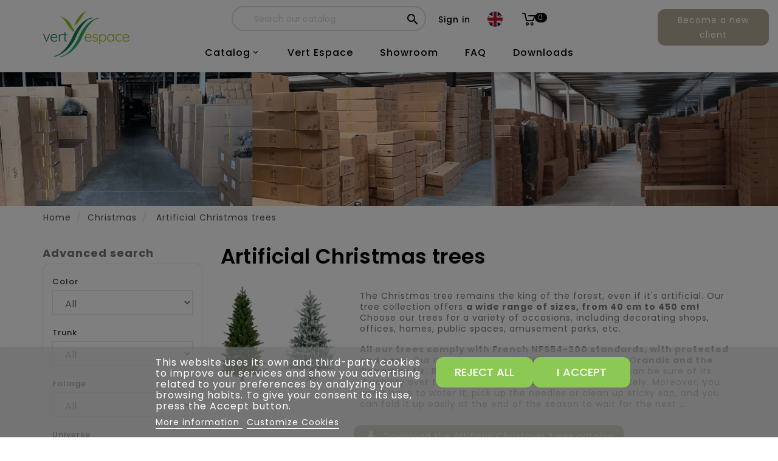

--- FILE ---
content_type: text/html; charset=utf-8
request_url: https://www.vert-espace.fr/en/28-artificial-christmas-tree
body_size: 24072
content:
<!doctype html>
<html lang="en-US">

  <head>
    
      
  <meta charset="utf-8">


  <meta http-equiv="x-ua-compatible" content="ie=edge">



  <title>Artificial Christmas tree | Vert Espace</title>
    
    
  
  <meta name="description" content="Discover all our high-quality artificial Christmas trees for professional use.">
  <meta name="keywords" content="">
        <link rel="canonical" href="https://www.vert-espace.fr/en/28-artificial-christmas-tree">
    
                  <link rel="alternate" href="https://www.vert-espace.fr/fr/28-sapins-artificiels" hreflang="fr-fr">
                  <link rel="alternate" href="https://www.vert-espace.fr/en/28-artificial-christmas-tree" hreflang="en-gb">
                  <link rel="alternate" href="https://www.vert-espace.fr/de/28-kunstlicher-weihnachtsbaum" hreflang="de-de">
                  <link rel="alternate" href="https://www.vert-espace.fr/es/28-arbol-de-navidad-artificial" hreflang="es-es">
        


  
    <script type="application/ld+json">
  {
    "@context": "https://schema.org",
    "@type": "Organization",
    "name" : "Vert Espace",
    "url" : "https://www.vert-espace.fr/en/",
          "logo": {
        "@type": "ImageObject",
        "url":"https://www.vert-espace.fr/img/logo-1699460752.jpg"
      }
      }
</script>

<script type="application/ld+json">
  {
    "@context": "https://schema.org",
    "@type": "WebPage",
    "isPartOf": {
      "@type": "WebSite",
      "url":  "https://www.vert-espace.fr/en/",
      "name": "Vert Espace"
    },
    "name": "Artificial Christmas tree | Vert Espace",
    "url":  "https://www.vert-espace.fr/en/28-artificial-christmas-tree"
  }
</script>


  <script type="application/ld+json">
    {
      "@context": "https://schema.org",
      "@type": "BreadcrumbList",
      "itemListElement": [
                  {
            "@type": "ListItem",
            "position": 1,
            "name": "Home",
            "item": "https://www.vert-espace.fr/en/"
          },                  {
            "@type": "ListItem",
            "position": 2,
            "name": "Christmas",
            "item": "https://www.vert-espace.fr/en/27-christmas"
          },                  {
            "@type": "ListItem",
            "position": 3,
            "name": "Artificial Christmas trees",
            "item": "https://www.vert-espace.fr/en/28-artificial-christmas-tree"
          }              ]
    }
  </script>
  
  
  
  <script type="application/ld+json">
  {
    "@context": "https://schema.org",
    "@type": "ItemList",
    "itemListElement": [
          {
        "@type": "ListItem",
        "position": 0,
        "name": "FIR ALLISON",
        "url": "https://www.vert-espace.fr/en/christmas/2597-fir-tree-allison.html"
      },          {
        "@type": "ListItem",
        "position": 1,
        "name": "FIR ALLISON",
        "url": "https://www.vert-espace.fr/en/christmas/2598-fir-tree-allison.html"
      },          {
        "@type": "ListItem",
        "position": 2,
        "name": "FIR ALLISON",
        "url": "https://www.vert-espace.fr/en/christmas/2599-fir-allison.html"
      },          {
        "@type": "ListItem",
        "position": 3,
        "name": "FIR ALLISON SNOW-COVERED",
        "url": "https://www.vert-espace.fr/en/artificial-christmas-tree/4168-fir-allison-snowy.html"
      },          {
        "@type": "ListItem",
        "position": 4,
        "name": "FIR ALLISON SNOW-COVERED",
        "url": "https://www.vert-espace.fr/en/artificial-christmas-tree/4169-fir-tree-allison-snowy.html"
      },          {
        "@type": "ListItem",
        "position": 5,
        "name": "FIR ANGEL",
        "url": "https://www.vert-espace.fr/en/christmas/935-fir-angel.html"
      },          {
        "@type": "ListItem",
        "position": 6,
        "name": "FIR CANADA",
        "url": "https://www.vert-espace.fr/en/artificial-christmas-tree/4631-fir-tree-canada.html"
      },          {
        "@type": "ListItem",
        "position": 7,
        "name": "FIR CANADA",
        "url": "https://www.vert-espace.fr/en/artificial-christmas-tree/4632-fir-tree-canada.html"
      },          {
        "@type": "ListItem",
        "position": 8,
        "name": "FIR CANADA",
        "url": "https://www.vert-espace.fr/en/artificial-christmas-tree/4633-fir-tree-canada.html"
      },          {
        "@type": "ListItem",
        "position": 9,
        "name": "FIR CANADA",
        "url": "https://www.vert-espace.fr/en/artificial-christmas-tree/4634-fir-tree-canada.html"
      },          {
        "@type": "ListItem",
        "position": 10,
        "name": "FIR CANADA",
        "url": "https://www.vert-espace.fr/en/artificial-christmas-tree/4635-fir-tree-canada.html"
      },          {
        "@type": "ListItem",
        "position": 11,
        "name": "FIR CANADIAN",
        "url": "https://www.vert-espace.fr/en/christmas/668-fir-tree-canadian.html"
      },          {
        "@type": "ListItem",
        "position": 12,
        "name": "FIR CANADIAN",
        "url": "https://www.vert-espace.fr/en/christmas/671-fir-canadian.html"
      },          {
        "@type": "ListItem",
        "position": 13,
        "name": "FIR CANADIAN",
        "url": "https://www.vert-espace.fr/en/christmas/673-fir-canadian.html"
      },          {
        "@type": "ListItem",
        "position": 14,
        "name": "FIR CANADIAN",
        "url": "https://www.vert-espace.fr/en/christmas/674-fir-canadian.html"
      },          {
        "@type": "ListItem",
        "position": 15,
        "name": "FIR CANADIAN",
        "url": "https://www.vert-espace.fr/en/christmas/675-fir-tree-canadian.html"
      }        ]
  }
</script>

  
  
    
                
                            
        <link rel="next" href="https://www.vert-espace.fr/en/28-artificial-christmas-tree?page=2">  

  
    <meta property="og:title" content="Artificial Christmas tree | Vert Espace" />
    <meta property="og:description" content="Discover all our high-quality artificial Christmas trees for professional use." />
    <meta property="og:url" content="https://www.vert-espace.fr/en/28-artificial-christmas-tree" />
    <meta property="og:site_name" content="Vert Espace" />
    <meta property="og:type" content="website" />   


  <meta name="viewport" content="width=device-width, initial-scale=1">


<script src="//ajax.googleapis.com/ajax/libs/jquery/2.0.0/jquery.min.js"></script>
<link href="https://fonts.googleapis.com/css2?family=Material+Icons+Outlined" rel="stylesheet">

<link href="https://fonts.googleapis.com/css?family=Poppins:300,400,500,600,700" rel="stylesheet">
	<link href="https://fonts.googleapis.com/css?family=Playfair+Display:400,400i,700,700i,900,900i" rel="stylesheet"> 

  <link rel="icon" type="image/vnd.microsoft.icon" href="https://www.vert-espace.fr/img/favicon.ico?1699460758">
  <link rel="shortcut icon" type="image/x-icon" href="https://www.vert-espace.fr/img/favicon.ico?1699460758">



  




  	

  <script type="text/javascript">
        var ASSearchUrl = "https:\/\/www.vert-espace.fr\/en\/module\/pm_advancedsearch\/advancedsearch4";
        var added_to_wishlist = "The product was successfully added to your wishlist.";
        var as4_orderBySalesAsc = "Sales: Lower first";
        var as4_orderBySalesDesc = "Sales: Highest first";
        var baseDir = "https:\/\/www.vert-espace.fr\/";
        var everpsquotation_quote_link  = "https:\/\/www.vert-espace.fr\/en\/module\/everpsquotation\/quote?action=SetQuote&token=1bcd0feb65bd89fc2e7650a6f856cd28";
        var everpsquotation_quoterequest_link  = "https:\/\/www.vert-espace.fr\/en\/module\/everpsquotation\/mail?action=SetRequest&token=1bcd0feb65bd89fc2e7650a6f856cd28";
        var instagramnew_DISPLAY_CAROUSEL = "0";
        var instagramnew_LIMIT = "6";
        var instagramnew_TYPE = "token";
        var instagramnew_USERID = "prestashop";
        var isLogged = false;
        var isLoggedWishlist = false;
        var lgcookieslaw_block = true;
        var lgcookieslaw_cookie_name = "__lglaw";
        var lgcookieslaw_position = "2";
        var lgcookieslaw_reload = false;
        var lgcookieslaw_session_time = "31536000";
        var loggin_required = "You must be logged in to manage your wishlist.";
        var loginLabel = "Login";
        var login_url = "https:\/\/www.vert-espace.fr\/en\/my-account";
        var mywishlist_url = "https:\/\/www.vert-espace.fr\/en\/module\/ttproductwishlist\/mywishlist";
        var prestashop = {"cart":{"products":[],"totals":{"total":{"type":"total","label":"Total","amount":0,"value":"\u20ac0.00"},"total_including_tax":{"type":"total","label":"Total (tax incl.)","amount":0,"value":"\u20ac0.00"},"total_excluding_tax":{"type":"total","label":"Total (tax excl.)","amount":0,"value":"\u20ac0.00"}},"subtotals":{"products":{"type":"products","label":"Subtotal","amount":0,"value":"\u20ac0.00"},"discounts":null,"shipping":{"type":"shipping","label":"Shipping","amount":0,"value":""},"tax":null},"products_count":0,"summary_string":"0 items","vouchers":{"allowed":0,"added":[]},"discounts":[],"minimalPurchase":0,"minimalPurchaseRequired":""},"currency":{"id":1,"name":"Euro","iso_code":"EUR","iso_code_num":"978","sign":"\u20ac"},"customer":{"lastname":null,"firstname":null,"email":null,"birthday":null,"newsletter":null,"newsletter_date_add":null,"optin":null,"website":null,"company":null,"siret":null,"ape":null,"is_logged":false,"gender":{"type":null,"name":null},"addresses":[]},"language":{"name":"English","iso_code":"en","locale":"en-US","language_code":"en-gb","is_rtl":0,"date_format_lite":"d\/m\/Y","date_format_full":"d\/m\/Y H:i:s","id":3},"page":{"title":"","canonical":"https:\/\/www.vert-espace.fr\/en\/28-artificial-christmas-tree","meta":{"title":"Artificial Christmas tree | Vert Espace","description":"Discover all our high-quality artificial Christmas trees for professional use.","keywords":"","robots":"index"},"page_name":"category","body_classes":{"lang-en":true,"lang-rtl":false,"country-FR":true,"currency-EUR":true,"layout-left-column":true,"page-category":true,"tax-display-enabled":true,"page-customer-account":false,"category-id-28":true,"category-Artificial Christmas trees":true,"category-id-parent-27":true,"category-depth-level-3":true},"admin_notifications":[],"password-policy":{"feedbacks":{"0":"Very weak","1":"Weak","2":"Average","3":"Strong","4":"Very strong","Straight rows of keys are easy to guess":"Straight rows of keys are easy to guess","Short keyboard patterns are easy to guess":"Short keyboard patterns are easy to guess","Use a longer keyboard pattern with more turns":"Use a longer keyboard pattern with more turns","Repeats like \"aaa\" are easy to guess":"Repeats like \"aaa\" are easy to guess","Repeats like \"abcabcabc\" are only slightly harder to guess than \"abc\"":"Repeats like \"abcabcabc\" are only slightly harder to guess than \"abc\"","Sequences like abc or 6543 are easy to guess":"Sequences like \"abc\" or \"6543\" are easy to guess.","Recent years are easy to guess":"Recent years are easy to guess","Dates are often easy to guess":"Dates are often easy to guess","This is a top-10 common password":"This is a top-10 common password","This is a top-100 common password":"This is a top-100 common password","This is a very common password":"This is a very common password","This is similar to a commonly used password":"This is similar to a commonly used password","A word by itself is easy to guess":"A word by itself is easy to guess","Names and surnames by themselves are easy to guess":"Names and surnames by themselves are easy to guess","Common names and surnames are easy to guess":"Common names and surnames are easy to guess","Use a few words, avoid common phrases":"Use a few words, avoid common phrases","No need for symbols, digits, or uppercase letters":"No need for symbols, digits, or uppercase letters","Avoid repeated words and characters":"Avoid repeated words and characters","Avoid sequences":"Avoid sequences","Avoid recent years":"Avoid recent years","Avoid years that are associated with you":"Avoid years that are associated with you","Avoid dates and years that are associated with you":"Avoid dates and years that are associated with you","Capitalization doesn't help very much":"Capitalization doesn't help very much","All-uppercase is almost as easy to guess as all-lowercase":"All-uppercase is almost as easy to guess as all-lowercase","Reversed words aren't much harder to guess":"Reversed words aren't much harder to guess","Predictable substitutions like '@' instead of 'a' don't help very much":"Predictable substitutions like \"@\" instead of \"a\" don't help very much.","Add another word or two. Uncommon words are better.":"Add another word or two. Uncommon words are better."}}},"shop":{"name":"Vert Espace","logo":"https:\/\/www.vert-espace.fr\/img\/logo-1699460752.jpg","stores_icon":"https:\/\/www.vert-espace.fr\/img\/logo_stores.png","favicon":"https:\/\/www.vert-espace.fr\/img\/favicon.ico"},"core_js_public_path":"\/themes\/","urls":{"base_url":"https:\/\/www.vert-espace.fr\/","current_url":"https:\/\/www.vert-espace.fr\/en\/28-artificial-christmas-tree","shop_domain_url":"https:\/\/www.vert-espace.fr","img_ps_url":"https:\/\/www.vert-espace.fr\/img\/","img_cat_url":"https:\/\/www.vert-espace.fr\/img\/c\/","img_lang_url":"https:\/\/www.vert-espace.fr\/img\/l\/","img_prod_url":"https:\/\/www.vert-espace.fr\/img\/p\/","img_manu_url":"https:\/\/www.vert-espace.fr\/img\/m\/","img_sup_url":"https:\/\/www.vert-espace.fr\/img\/su\/","img_ship_url":"https:\/\/www.vert-espace.fr\/img\/s\/","img_store_url":"https:\/\/www.vert-espace.fr\/img\/st\/","img_col_url":"https:\/\/www.vert-espace.fr\/img\/co\/","img_url":"https:\/\/www.vert-espace.fr\/themes\/PRS193_01\/assets\/img\/","css_url":"https:\/\/www.vert-espace.fr\/themes\/PRS193_01\/assets\/css\/","js_url":"https:\/\/www.vert-espace.fr\/themes\/PRS193_01\/assets\/js\/","pic_url":"https:\/\/www.vert-espace.fr\/upload\/","theme_assets":"https:\/\/www.vert-espace.fr\/themes\/PRS193_01\/assets\/","pages":{"address":"https:\/\/www.vert-espace.fr\/en\/address","addresses":"https:\/\/www.vert-espace.fr\/en\/addresses","authentication":"https:\/\/www.vert-espace.fr\/en\/login","manufacturer":"https:\/\/www.vert-espace.fr\/en\/manufacturers","cart":"https:\/\/www.vert-espace.fr\/en\/cart","category":"https:\/\/www.vert-espace.fr\/en\/index.php?controller=category","cms":"https:\/\/www.vert-espace.fr\/en\/index.php?controller=cms","contact":"https:\/\/www.vert-espace.fr\/en\/contact-us","discount":"https:\/\/www.vert-espace.fr\/en\/discount","guest_tracking":"https:\/\/www.vert-espace.fr\/en\/guest-tracking","history":"https:\/\/www.vert-espace.fr\/en\/order-history","identity":"https:\/\/www.vert-espace.fr\/en\/identity","index":"https:\/\/www.vert-espace.fr\/en\/","my_account":"https:\/\/www.vert-espace.fr\/en\/my-account","order_confirmation":"https:\/\/www.vert-espace.fr\/en\/order-confirmation","order_detail":"https:\/\/www.vert-espace.fr\/en\/index.php?controller=order-detail","order_follow":"https:\/\/www.vert-espace.fr\/en\/order-follow","order":"https:\/\/www.vert-espace.fr\/en\/order","order_return":"https:\/\/www.vert-espace.fr\/en\/index.php?controller=order-return","order_slip":"https:\/\/www.vert-espace.fr\/en\/credit-slip","pagenotfound":"https:\/\/www.vert-espace.fr\/en\/page-not-found","password":"https:\/\/www.vert-espace.fr\/en\/password-recovery","pdf_invoice":"https:\/\/www.vert-espace.fr\/en\/index.php?controller=pdf-invoice","pdf_order_return":"https:\/\/www.vert-espace.fr\/en\/index.php?controller=pdf-order-return","pdf_order_slip":"https:\/\/www.vert-espace.fr\/en\/index.php?controller=pdf-order-slip","prices_drop":"https:\/\/www.vert-espace.fr\/en\/prices-drop","product":"https:\/\/www.vert-espace.fr\/en\/index.php?controller=product","registration":"https:\/\/www.vert-espace.fr\/en\/registration","search":"https:\/\/www.vert-espace.fr\/en\/search","sitemap":"https:\/\/www.vert-espace.fr\/en\/sitemap","stores":"https:\/\/www.vert-espace.fr\/en\/stores","supplier":"https:\/\/www.vert-espace.fr\/en\/supplier","brands":"https:\/\/www.vert-espace.fr\/en\/manufacturers","register":"https:\/\/www.vert-espace.fr\/en\/registration","order_login":"https:\/\/www.vert-espace.fr\/en\/order?login=1"},"alternative_langs":{"fr-fr":"https:\/\/www.vert-espace.fr\/fr\/28-sapins-artificiels","en-gb":"https:\/\/www.vert-espace.fr\/en\/28-artificial-christmas-tree","de-de":"https:\/\/www.vert-espace.fr\/de\/28-kunstlicher-weihnachtsbaum","es-es":"https:\/\/www.vert-espace.fr\/es\/28-arbol-de-navidad-artificial"},"actions":{"logout":"https:\/\/www.vert-espace.fr\/en\/?mylogout="},"no_picture_image":{"bySize":{"small_default":{"url":"https:\/\/www.vert-espace.fr\/img\/p\/en-default-small_default.jpg","width":80,"height":80},"cart_default":{"url":"https:\/\/www.vert-espace.fr\/img\/p\/en-default-cart_default.jpg","width":100,"height":120},"home_default":{"url":"https:\/\/www.vert-espace.fr\/img\/p\/en-default-home_default.jpg","width":385,"height":501},"medium_default":{"url":"https:\/\/www.vert-espace.fr\/img\/p\/en-default-medium_default.jpg","width":530,"height":530},"large_default":{"url":"https:\/\/www.vert-espace.fr\/img\/p\/en-default-large_default.jpg","width":890,"height":890}},"small":{"url":"https:\/\/www.vert-espace.fr\/img\/p\/en-default-small_default.jpg","width":80,"height":80},"medium":{"url":"https:\/\/www.vert-espace.fr\/img\/p\/en-default-home_default.jpg","width":385,"height":501},"large":{"url":"https:\/\/www.vert-espace.fr\/img\/p\/en-default-large_default.jpg","width":890,"height":890},"legend":""}},"configuration":{"display_taxes_label":true,"display_prices_tax_incl":true,"is_catalog":false,"show_prices":true,"opt_in":{"partner":true},"quantity_discount":{"type":"discount","label":"Unit discount"},"voucher_enabled":0,"return_enabled":0},"field_required":[],"breadcrumb":{"links":[{"title":"Home","url":"https:\/\/www.vert-espace.fr\/en\/"},{"title":"Christmas","url":"https:\/\/www.vert-espace.fr\/en\/27-christmas"},{"title":"Artificial Christmas trees","url":"https:\/\/www.vert-espace.fr\/en\/28-artificial-christmas-tree"}],"count":3},"link":{"protocol_link":"https:\/\/","protocol_content":"https:\/\/"},"time":1768800406,"static_token":"1004bac16c81740882d7165251f27485","token":"d8cddb9a9b6c94fcf4f4126f38f360ae","debug":false};
        var psemailsubscription_subscription = "https:\/\/www.vert-espace.fr\/en\/module\/ps_emailsubscription\/subscription";
        var psr_icon_color = "#F19D76";
        var quotation_event_id = "";
        var static_token = "1004bac16c81740882d7165251f27485";
        var wishlistProductsIds = "";
        var wishlistView = "Your project lists";
      </script>
		<link rel="stylesheet" href="https://www.vert-espace.fr/themes/PRS193_01/assets/css/theme.css" media="all">
		<link rel="stylesheet" href="https://www.vert-espace.fr/themes/PRS193_01/assets/css/xzoom.css" media="all">
		<link rel="stylesheet" href="https://www.vert-espace.fr/themes/PRS193_01/modules/blockreassurance/views/dist/front.css" media="all">
		<link rel="stylesheet" href="https://www.vert-espace.fr/modules/ps_socialfollow/views/css/ps_socialfollow.css" media="all">
		<link rel="stylesheet" href="https://www.vert-espace.fr/themes/PRS193_01/modules/ps_searchbar/ps_searchbar.css" media="all">
		<link rel="stylesheet" href="https://www.vert-espace.fr/modules/creativeelements/views/lib/animations/animations.min.css?v=2.9.14" media="all">
		<link rel="stylesheet" href="https://www.vert-espace.fr/modules/creativeelements/views/css/frontend.min.css?v=2.9.14" media="all">
		<link rel="stylesheet" href="https://www.vert-espace.fr/modules/creativeelements/views/lib/ceicons/ceicons.min.css?v=2.9.14" media="all">
		<link rel="stylesheet" href="https://www.vert-espace.fr/modules/creativeelements/views/css/ce/1-global.css?v=1706805158" media="all">
		<link rel="stylesheet" href="https://fonts.googleapis.com/css?family=Roboto:100,100italic,200,200italic,300,300italic,400,400italic,500,500italic,600,600italic,700,700italic,800,800italic,900,900italic%7CRoboto+Slab:100,100italic,200,200italic,300,300italic,400,400italic,500,500italic,600,600italic,700,700italic,800,800italic,900,900italic&amp;display=swap" media="all">
		<link rel="stylesheet" href="https://www.vert-espace.fr/modules/lgfastbuy/views/css/lgfastbuy.css" media="all">
		<link rel="stylesheet" href="https://www.vert-espace.fr/modules/lgcookieslaw/views/css/front.css" media="all">
		<link rel="stylesheet" href="https://www.vert-espace.fr/modules/lgcookieslaw/views/css/lgcookieslaw.css" media="all">
		<link rel="stylesheet" href="https://www.vert-espace.fr/modules/instagramnew/views/css/slick.css" media="all">
		<link rel="stylesheet" href="https://www.vert-espace.fr/modules/instagramnew/views/css/slick-theme.css" media="all">
		<link rel="stylesheet" href="https://www.vert-espace.fr/modules/instagramnew/views/css/instagramnew.css" media="all">
		<link rel="stylesheet" href="https://www.vert-espace.fr/modules/ph_instagram/views/css/instagram.css" media="all">
		<link rel="stylesheet" href="https://www.vert-espace.fr/modules/ph_instagram/views/css/fancybox.css" media="all">
		<link rel="stylesheet" href="https://www.vert-espace.fr/js/jquery/ui/themes/base/minified/jquery-ui.min.css" media="all">
		<link rel="stylesheet" href="https://www.vert-espace.fr/js/jquery/ui/themes/base/minified/jquery.ui.theme.min.css" media="all">
		<link rel="stylesheet" href="https://www.vert-espace.fr/js/jquery/plugins/fancybox/jquery.fancybox.css" media="all">
		<link rel="stylesheet" href="https://www.vert-espace.fr/themes/PRS193_01/modules/ps_imageslider/css/homeslider.css" media="all">
		<link rel="stylesheet" href="https://www.vert-espace.fr/themes/PRS193_01/assets/css/lightbox.css" media="all">
		<link rel="stylesheet" href="https://www.vert-espace.fr/themes/PRS193_01/assets/css/magnific-popup.css" media="all">
		<link rel="stylesheet" href="https://www.vert-espace.fr/themes/PRS193_01/assets/css/animate.css" media="all">
		<link rel="stylesheet" href="https://www.vert-espace.fr/themes/PRS193_01/assets/css/custom.css" media="all">
		<link rel="stylesheet" href="https://www.vert-espace.fr/themes/PRS193_01/assets/css/owl.theme.default.min.css" media="all">
		<link rel="stylesheet" href="https://www.vert-espace.fr/js/jquery/ui/themes/base/jquery.ui.core.css" media="all">
		<link rel="stylesheet" href="https://www.vert-espace.fr/modules/pm_advancedsearch/views/css/pm_advancedsearch-17.css" media="all">
		<link rel="stylesheet" href="https://www.vert-espace.fr/modules/pm_advancedsearch/views/css/pm_advancedsearch_dynamic.css" media="all">
		<link rel="stylesheet" href="https://www.vert-espace.fr/modules/pm_advancedsearch/views/css/selectize/selectize.css" media="all">
	
	


	<script>
			var ceFrontendConfig = {"environmentMode":{"edit":false,"wpPreview":false},"is_rtl":false,"breakpoints":{"xs":0,"sm":480,"md":768,"lg":1025,"xl":1440,"xxl":1600},"version":"2.9.14","urls":{"assets":"\/modules\/creativeelements\/views\/"},"productQuickView":0,"settings":{"page":[],"general":{"elementor_global_image_lightbox":"1","elementor_lightbox_enable_counter":"yes","elementor_lightbox_enable_fullscreen":"yes","elementor_lightbox_enable_zoom":"yes","elementor_lightbox_title_src":"title","elementor_lightbox_description_src":"caption"},"editorPreferences":[]},"post":{"id":"28040301","title":"Artificial%20Christmas%20trees","excerpt":""}};
		</script>
        <link rel="preload" href="/modules/creativeelements/views/lib/ceicons/fonts/ceicons.woff2?fj664s" as="font" type="font/woff2" crossorigin>
        <!--CE-JS-->



  <script type="text/javascript">
    var url_lgmodule = 'https://www.vert-espace.fr/en/module/lgfastbuy/cart';
    var token = '76ac44948213c2de8abfe91cd8024944';
    var error1 = 'Fill in the reference field.';
    var error2 = 'There is no product with this reference.';
    var error3 = 'Error adding product to cart.';
    var error4 = 'Product successfully added to your shopping cart'; //ajout captusite
    var error5 = 'The product is no longer available in this quantity';
</script><script async src="https://www.googletagmanager.com/gtag/js?id=G-K4C5544260"></script>
<script>
  window.dataLayer = window.dataLayer || [];
  function gtag(){dataLayer.push(arguments);}
  gtag('js', new Date());
  gtag(
    'config',
    'G-K4C5544260',
    {
      'debug_mode':false
                      }
  );
</script>

<script type="text/javascript">
    var PH_INSTA_LINK_AJAX = "https://www.vert-espace.fr/en/module/ph_instagram/common";
    var PH_INSTA_TOKEN = "d926ddaea16c70064a131ec711c14f32";
</script>
<script type="text/javascript" src="/modules/ph_instagram/views/js/fancybox.js" defer="defer"></script>
<script type="text/javascript" src="/modules/ph_instagram/views/js/front.js" defer="defer"></script>



    
  </head>

  <body id="category" class="lang-en country-fr currency-eur layout-left-column page-category tax-display-enabled category-id-28 category-artificial-christmas-trees category-id-parent-27 category-depth-level-3 ce-kit-1 elementor-page elementor-page-28040301">

    
      
    

    <main>
      
                 
	  <div class="loadingdiv"><div class="spinner"></div></div>
      <header id="header">
        
          
           	
  <div class="header-banner">
    
  </div>



  <nav class="header-nav">
        <div class="hidden-sm-down top-nav">
          <div class="container">
			   <div class="left-nav">
					
				</div>
          </div>
        </div>
  </nav>


	   <div class="full-header">

        <div class="col-md-2 hidden-sm-down" id="_desktop_logo">
                        
  <a href="https://www.vert-espace.fr/en/">
    <img
      class="logo img-fluid2"
      src="https://www.vert-espace.fr/img/logo-1699460752.jpg"
      alt="Vert Espace"
      loading="lazy2"
      width="500"
      height="273">
  </a>

    
        </div>

           <div class="col-md-12 hidden-sm-down2">
               <div class="hidden-sm-down bottom-nav">
                   <div class="bloc-links">
                       <div class="top-logo" id="_mobile_logo"></div>
                       <!-- Block search module TOP -->
<div id="search_widget" class="search-widget" data-search-controller-url="//www.vert-espace.fr/en/search">
	<span class="ttsearch_button">
		<i class="material-icons search">&#xE8B6;</i>
	</span>
  <div class="ttsearchtoggle">
	<form method="get" action="//www.vert-espace.fr/en/search">
		<input type="hidden" name="controller" value="search">
		<input type="text" name="s" id="search_query_top" value="" placeholder="Search our catalog" aria-label="Search">
		<button type="submit">
			<i class="material-icons search">&#xE8B6;</i>
      <span class="hidden-xl-down">Search</span>
		</button>
	</form>
</div>
</div>
<!-- /Block search module TOP -->
<div id="_desktop_user_info">
        <a href="https://www.vert-espace.fr/en/my-account"
            rel="nofollow"
    >Sign in</a>      
</div>
<div id="_desktop_language_selector">
    <div class="ttlanguageheading">
                                                        <img src="https://www.vert-espace.fr/img/l/3.jpg?v=1.2" alt="en"/>                                                                 </div>
    <ul class="language-info">
                                    <li >
                    <a href="https://www.vert-espace.fr/fr/28-sapins-artificiels" class="dropdown-item" data-iso-code="fr">
                        <img src="https://www.vert-espace.fr/img/l/1.jpg?v=1.2" alt="fr"/> FR
                    </a>
                </li>
                                                <li  class="current" >
                    <a href="https://www.vert-espace.fr/en/28-artificial-christmas-tree" class="dropdown-item" data-iso-code="en">
                        <img src="https://www.vert-espace.fr/img/l/3.jpg?v=1.2" alt="en"/> EN
                    </a>
                </li>
                                                <li >
                    <a href="https://www.vert-espace.fr/de/28-kunstlicher-weihnachtsbaum" class="dropdown-item" data-iso-code="de">
                        <img src="https://www.vert-espace.fr/img/l/4.jpg?v=1.2" alt="de"/> DE
                    </a>
                </li>
                                                <li >
                    <a href="https://www.vert-espace.fr/es/28-arbol-de-navidad-artificial" class="dropdown-item" data-iso-code="es">
                        <img src="https://www.vert-espace.fr/img/l/5.jpg?v=1.2" alt="es"/> ES
                    </a>
                </li>
                        </ul>


    <ul id="mobile_lang">
                                <li >
                <a href="https://www.vert-espace.fr/fr/28-sapins-artificiels" class="dropdown-item" data-iso-code="fr">
                    <img src="https://www.vert-espace.fr/img/l/1.jpg" alt="fr"/> fr
                </a>
            </li>
                                            <li  class="current" >
                <a href="https://www.vert-espace.fr/en/28-artificial-christmas-tree" class="dropdown-item" data-iso-code="en">
                    <img src="https://www.vert-espace.fr/img/l/3.jpg" alt="en"/> en
                </a>
            </li>
                                            <li >
                <a href="https://www.vert-espace.fr/de/28-kunstlicher-weihnachtsbaum" class="dropdown-item" data-iso-code="de">
                    <img src="https://www.vert-espace.fr/img/l/4.jpg" alt="de"/> de
                </a>
            </li>
                                            <li >
                <a href="https://www.vert-espace.fr/es/28-arbol-de-navidad-artificial" class="dropdown-item" data-iso-code="es">
                    <img src="https://www.vert-espace.fr/img/l/5.jpg" alt="es"/> es
                </a>
            </li>
                        </ul>

  </div>
<div id="_desktop_cart">
    <div class="blockcart cart-preview inactive" data-refresh-url="//www.vert-espace.fr/en/module/ps_shoppingcart/ajax">
        <div class="header">
            <a rel="nofollow" href="https://www.vert-espace.fr/en/cart?action=show">
                <i class="material-icons shopping-cart">shopping_cart</i>
                <span class="hidden-sm-down">Cart</span>
                <span class="cart-products-count">0</span>
            </a>
        </div>
            </div>
</div>

                       <div class="hidden-md-up text-sm-center mobile">
                           <div id="mobile_menu">
                               <div class="float-xs-right" id="menu-icon">
                                   <i class="material-icons d-inline">&#xE5D2;</i>
                               </div>
                               <div class="float-xs-right" id="_mobile_cart"></div>
                               <div class="float-xs-left" id="_mobile_user_info"></div>
                           </div>
                       </div>
                   </div>
               </div>
           </div>
        <div class="position-static">
          

<div class="topmenu">
	<div class="menu container js-top-menu hidden-sm-down" id="_desktop_top_menu">
		
          <ul class="top-menu" id="top-menu" data-depth="0">
                    <li class="category" id="category-2">
                          <a
                class="dropdown-item"
                href="https://www.vert-espace.fr/en/" data-depth="0"
                              >
                                                                      <span class="float-xs-right hidden-md-up">
                    <span data-target="#top_sub_menu_2026" data-toggle="collapse" class="navbar-toggler collapse-icons">
                      <i class="material-icons add">&#xE313;</i>
                      <i class="material-icons remove">&#xE316;</i>
					  <i class="material-icons add-remove">&#xE5CC;</i>
                    </span>
                  </span>
                
                      Catalog

                  
                  
              </a>

                              <div  class="popover sub-menu js-sub-menu collapse" id="top_sub_menu_2026">
                  					<div class="container">
                                                
          <ul class="top-menu"  data-depth="1">
                    <li class="category" id="category-78">
                          <a
                class="dropdown-item dropdown-submenu"
                href="https://www.vert-espace.fr/en/78-nouveautes" data-depth="1"
                              >
                                                                      <span class="float-xs-right hidden-md-up">
                    <span data-target="#top_sub_menu_4872" data-toggle="collapse" class="navbar-toggler collapse-icons">
                      <i class="material-icons add">&#xE313;</i>
                      <i class="material-icons remove">&#xE316;</i>
					  <i class="material-icons add-remove">&#xE5CC;</i>
                    </span>
                  </span>
                
                      What&#039;s new

                                        <i class="material-icons submenu">&#xE316;</i>
                  
                  
              </a>

                              <div  class="collapse" id="top_sub_menu_4872">
                  					<div class="container">
                        <div class="h4" style="margin:10px;">What&#039;s new</div>                        
          <ul class="top-menu"  data-depth="2">
                    <li class="category" id="category-125">
                          <a
                class="dropdown-item"
                href="https://www.vert-espace.fr/en/125-automne-hiver-2025-2026" data-depth="2"
                              >
                
                      Fall Winter 2025-2026

                  
                                        <img src="https://www.vert-espace.fr/img/c/125-ss_cat.jpg" class="menu-cover-cat2" style="display: none;">
                  
              </a>

                              <div  class="collapse" id="top_sub_menu_4872">
                                                  </div>
                
            </li>
                    <li class="category" id="category-122">
                          <a
                class="dropdown-item"
                href="https://www.vert-espace.fr/en/122-printemps-ete-2025" data-depth="2"
                              >
                
                      Spring Summer 2025

                  
                                        <img src="https://www.vert-espace.fr/img/c/122-ss_cat.jpg" class="menu-cover-cat2" style="display: none;">
                  
              </a>

                              <div  class="collapse" id="top_sub_menu_4872">
                                                  </div>
                
            </li>
                    <li class="category" id="category-119">
                          <a
                class="dropdown-item"
                href="https://www.vert-espace.fr/en/119-fall-winter-2024-2025" data-depth="2"
                              >
                
                      Fall Winter 2024-2025

                  
                                        <img src="https://www.vert-espace.fr/img/c/119-ss_cat.jpg" class="menu-cover-cat2" style="display: none;">
                  
              </a>

                              <div  class="collapse" id="top_sub_menu_4872">
                                                  </div>
                
            </li>
                    <li class="category" id="category-124">
                          <a
                class="dropdown-item"
                href="https://www.vert-espace.fr/en/124-chrismas-2025" data-depth="2"
                              >
                
                      Christmas 2025

                  
                                        <img src="https://www.vert-espace.fr/img/c/124-ss_cat.jpg" class="menu-cover-cat2" style="display: none;">
                  
              </a>

                              <div  class="collapse" id="top_sub_menu_4872">
                                                  </div>
                
            </li>
        
                </ul>
    
                                            </div>
                                                          <img src="https://www.vert-espace.fr/img/c/78-ss_cat.jpg" class="menu-cover-cat">
                                </div>
                
            </li>
                    <li class="category" id="category-6">
                          <a
                class="dropdown-item dropdown-submenu"
                href="https://www.vert-espace.fr/en/6-trees-shrubs" data-depth="1"
                              >
                                                                      <span class="float-xs-right hidden-md-up">
                    <span data-target="#top_sub_menu_36256" data-toggle="collapse" class="navbar-toggler collapse-icons">
                      <i class="material-icons add">&#xE313;</i>
                      <i class="material-icons remove">&#xE316;</i>
					  <i class="material-icons add-remove">&#xE5CC;</i>
                    </span>
                  </span>
                
                      Artificial trees and shrubs

                                        <i class="material-icons submenu">&#xE316;</i>
                  
                  
              </a>

                              <div  class="collapse" id="top_sub_menu_36256">
                  					<div class="container">
                        <div class="h4" style="margin:10px;">Artificial trees and shrubs</div>                        
          <ul class="top-menu"  data-depth="2">
                    <li class="category" id="category-12">
                          <a
                class="dropdown-item"
                href="https://www.vert-espace.fr/en/12-palm-trees-banana-tropics" data-depth="2"
                              >
                
                      Artificial palm trees, musaceas &amp; tropics

                  
                                        <img src="https://www.vert-espace.fr/img/c/12-ss_cat.jpg" class="menu-cover-cat2" style="display: none;">
                  
              </a>

                              <div  class="collapse" id="top_sub_menu_36256">
                                                  </div>
                
            </li>
                    <li class="category" id="category-7">
                          <a
                class="dropdown-item"
                href="https://www.vert-espace.fr/en/7-ficus" data-depth="2"
                              >
                
                      Artificial ficus trees

                  
                                        <img src="https://www.vert-espace.fr/img/c/7-ss_cat.jpg" class="menu-cover-cat2" style="display: none;">
                  
              </a>

                              <div  class="collapse" id="top_sub_menu_36256">
                                                  </div>
                
            </li>
                    <li class="category" id="category-14">
                          <a
                class="dropdown-item"
                href="https://www.vert-espace.fr/en/14-mediterranean" data-depth="2"
                              >
                
                      Artificial Mediterranean trees

                  
                                        <img src="https://www.vert-espace.fr/img/c/14-ss_cat.jpg" class="menu-cover-cat2" style="display: none;">
                  
              </a>

                              <div  class="collapse" id="top_sub_menu_36256">
                                                  </div>
                
            </li>
                    <li class="category" id="category-11">
                          <a
                class="dropdown-item"
                href="https://www.vert-espace.fr/en/11-topiaries" data-depth="2"
                              >
                
                      Artificial topiaries

                  
                                        <img src="https://www.vert-espace.fr/img/c/11-ss_cat.jpg" class="menu-cover-cat2" style="display: none;">
                  
              </a>

                              <div  class="collapse" id="top_sub_menu_36256">
                                                  </div>
                
            </li>
                    <li class="category" id="category-19">
                          <a
                class="dropdown-item"
                href="https://www.vert-espace.fr/en/19-bamboo" data-depth="2"
                              >
                
                      Artificial bamboos

                  
                                        <img src="https://www.vert-espace.fr/img/c/19-ss_cat.jpg" class="menu-cover-cat2" style="display: none;">
                  
              </a>

                              <div  class="collapse" id="top_sub_menu_36256">
                                                  </div>
                
            </li>
                    <li class="category" id="category-17">
                          <a
                class="dropdown-item"
                href="https://www.vert-espace.fr/en/17-pine-and-fir" data-depth="2"
                              >
                
                      Artificial pine trees and fir trees

                  
                                        <img src="https://www.vert-espace.fr/img/c/17-ss_cat.jpg" class="menu-cover-cat2" style="display: none;">
                  
              </a>

                              <div  class="collapse" id="top_sub_menu_36256">
                                                  </div>
                
            </li>
                    <li class="category" id="category-10">
                          <a
                class="dropdown-item"
                href="https://www.vert-espace.fr/en/10-forest-trees" data-depth="2"
                              >
                
                      Artificial deciduous trees

                  
                                        <img src="https://www.vert-espace.fr/img/c/10-ss_cat.jpg" class="menu-cover-cat2" style="display: none;">
                  
              </a>

                              <div  class="collapse" id="top_sub_menu_36256">
                                                  </div>
                
            </li>
                    <li class="category" id="category-20">
                          <a
                class="dropdown-item"
                href="https://www.vert-espace.fr/en/20-bonsai" data-depth="2"
                              >
                
                      Artificial bonsais

                  
                                        <img src="https://www.vert-espace.fr/img/c/20-ss_cat.jpg" class="menu-cover-cat2" style="display: none;">
                  
              </a>

                              <div  class="collapse" id="top_sub_menu_36256">
                                                  </div>
                
            </li>
                    <li class="category" id="category-8">
                          <a
                class="dropdown-item"
                href="https://www.vert-espace.fr/en/8-flowering-trees" data-depth="2"
                              >
                
                      Artificial flowering trees

                  
                                        <img src="https://www.vert-espace.fr/img/c/8-ss_cat.jpg" class="menu-cover-cat3" style="display: none;">
                  
              </a>

                              <div  class="collapse" id="top_sub_menu_36256">
                                                  </div>
                
            </li>
                    <li class="category" id="category-13">
                          <a
                class="dropdown-item"
                href="https://www.vert-espace.fr/en/13-hedges" data-depth="2"
                              >
                
                      Artificial hedges

                  
                                        <img src="https://www.vert-espace.fr/img/c/13-ss_cat.jpg" class="menu-cover-cat3" style="display: none;">
                  
              </a>

                              <div  class="collapse" id="top_sub_menu_36256">
                                                  </div>
                
            </li>
                    <li class="category" id="category-9">
                          <a
                class="dropdown-item"
                href="https://www.vert-espace.fr/en/9-other-trees-and-shrubs" data-depth="2"
                              >
                
                      Other artificial trees and shrubs

                  
                                        <img src="https://www.vert-espace.fr/img/c/9-ss_cat.jpg" class="menu-cover-cat3" style="display: none;">
                  
              </a>

                              <div  class="collapse" id="top_sub_menu_36256">
                                                  </div>
                
            </li>
        
                </ul>
    
                                            </div>
                                                          <img src="https://www.vert-espace.fr/img/c/6-ss_cat.jpg" class="menu-cover-cat">
                                </div>
                
            </li>
                    <li class="category" id="category-93">
                          <a
                class="dropdown-item dropdown-submenu"
                href="https://www.vert-espace.fr/en/93-plant-walls" data-depth="1"
                              >
                                                                      <span class="float-xs-right hidden-md-up">
                    <span data-target="#top_sub_menu_99196" data-toggle="collapse" class="navbar-toggler collapse-icons">
                      <i class="material-icons add">&#xE313;</i>
                      <i class="material-icons remove">&#xE316;</i>
					  <i class="material-icons add-remove">&#xE5CC;</i>
                    </span>
                  </span>
                
                      Artificial green walls

                                        <i class="material-icons submenu">&#xE316;</i>
                  
                  
              </a>

                              <div  class="collapse" id="top_sub_menu_99196">
                  					<div class="container">
                        <div class="h4" style="margin:10px;">Artificial green walls</div>                        
          <ul class="top-menu"  data-depth="2">
                    <li class="category" id="category-94">
                          <a
                class="dropdown-item"
                href="https://www.vert-espace.fr/en/94-artificial-plant-wall" data-depth="2"
                              >
                
                      Artificial green walls

                  
                                        <img src="https://www.vert-espace.fr/img/c/94-ss_cat.jpg" class="menu-cover-cat2" style="display: none;">
                  
              </a>

                              <div  class="collapse" id="top_sub_menu_99196">
                                                  </div>
                
            </li>
                    <li class="category" id="category-95">
                          <a
                class="dropdown-item"
                href="https://www.vert-espace.fr/en/95-artificial-plants" data-depth="2"
                              >
                
                      Artificial plants

                  
                                        <img src="https://www.vert-espace.fr/img/c/95-ss_cat.jpg" class="menu-cover-cat2" style="display: none;">
                  
              </a>

                              <div  class="collapse" id="top_sub_menu_99196">
                                                  </div>
                
            </li>
        
                </ul>
    
                                            </div>
                                                          <img src="https://www.vert-espace.fr/img/c/93-ss_cat.jpg" class="menu-cover-cat">
                                </div>
                
            </li>
                    <li class="category" id="category-21">
                          <a
                class="dropdown-item dropdown-submenu"
                href="https://www.vert-espace.fr/en/21-plants" data-depth="1"
                              >
                                                                      <span class="float-xs-right hidden-md-up">
                    <span data-target="#top_sub_menu_16171" data-toggle="collapse" class="navbar-toggler collapse-icons">
                      <i class="material-icons add">&#xE313;</i>
                      <i class="material-icons remove">&#xE316;</i>
					  <i class="material-icons add-remove">&#xE5CC;</i>
                    </span>
                  </span>
                
                      Artificial plants

                                        <i class="material-icons submenu">&#xE316;</i>
                  
                  
              </a>

                              <div  class="collapse" id="top_sub_menu_16171">
                  					<div class="container">
                        <div class="h4" style="margin:10px;">Artificial plants</div>                        
          <ul class="top-menu"  data-depth="2">
                    <li class="category" id="category-22">
                          <a
                class="dropdown-item"
                href="https://www.vert-espace.fr/en/22-cacti-and-succulents" data-depth="2"
                              >
                
                      Artificial cacti and succulents

                  
                                        <img src="https://www.vert-espace.fr/img/c/22-ss_cat.jpg" class="menu-cover-cat2" style="display: none;">
                  
              </a>

                              <div  class="collapse" id="top_sub_menu_16171">
                                                  </div>
                
            </li>
                    <li class="category" id="category-23">
                          <a
                class="dropdown-item"
                href="https://www.vert-espace.fr/en/23-grasses-papyrus" data-depth="2"
                              >
                
                      Artificial grasses &amp; papyrus

                  
                                        <img src="https://www.vert-espace.fr/img/c/23-ss_cat.jpg" class="menu-cover-cat2" style="display: none;">
                  
              </a>

                              <div  class="collapse" id="top_sub_menu_16171">
                                                  </div>
                
            </li>
                    <li class="category" id="category-30">
                          <a
                class="dropdown-item"
                href="https://www.vert-espace.fr/en/30-green-plants" data-depth="2"
                              >
                
                      Artificial greenery

                  
                                        <img src="https://www.vert-espace.fr/img/c/30-ss_cat.jpg" class="menu-cover-cat2" style="display: none;">
                  
              </a>

                              <div  class="collapse" id="top_sub_menu_16171">
                                                  </div>
                
            </li>
                    <li class="category" id="category-36">
                          <a
                class="dropdown-item"
                href="https://www.vert-espace.fr/en/36-plates" data-depth="2"
                              >
                
                      Artificial green wall

                  
                                        <img src="https://www.vert-espace.fr/img/c/36-ss_cat.jpg" class="menu-cover-cat2" style="display: none;">
                  
              </a>

                              <div  class="collapse" id="top_sub_menu_16171">
                                                  </div>
                
            </li>
                    <li class="category" id="category-29">
                          <a
                class="dropdown-item"
                href="https://www.vert-espace.fr/en/29-falls" data-depth="2"
                              >
                
                      Artificial hanging plants

                  
                                        <img src="https://www.vert-espace.fr/img/c/29-ss_cat.jpg" class="menu-cover-cat2" style="display: none;">
                  
              </a>

                              <div  class="collapse" id="top_sub_menu_16171">
                                                  </div>
                
            </li>
                    <li class="category" id="category-35">
                          <a
                class="dropdown-item"
                href="https://www.vert-espace.fr/en/35-garlands" data-depth="2"
                              >
                
                      Artificial garlands

                  
                                        <img src="https://www.vert-espace.fr/img/c/35-ss_cat.jpg" class="menu-cover-cat2" style="display: none;">
                  
              </a>

                              <div  class="collapse" id="top_sub_menu_16171">
                                                  </div>
                
            </li>
                    <li class="category" id="category-70">
                          <a
                class="dropdown-item"
                href="https://www.vert-espace.fr/en/70-plants-flowering" data-depth="2"
                              >
                
                      Artificial flowering plants

                  
                                        <img src="https://www.vert-espace.fr/img/c/70-ss_cat.jpg" class="menu-cover-cat2" style="display: none;">
                  
              </a>

                              <div  class="collapse" id="top_sub_menu_16171">
                                                  </div>
                
            </li>
                    <li class="category" id="category-43">
                          <a
                class="dropdown-item"
                href="https://www.vert-espace.fr/en/43-orchids" data-depth="2"
                              >
                
                      Artificial orchids

                  
                                        <img src="https://www.vert-espace.fr/img/c/43-ss_cat.jpg" class="menu-cover-cat2" style="display: none;">
                  
              </a>

                              <div  class="collapse" id="top_sub_menu_16171">
                                                  </div>
                
            </li>
        
                </ul>
    
                                            </div>
                                                          <img src="https://www.vert-espace.fr/img/c/21-ss_cat.jpg" class="menu-cover-cat">
                                </div>
                
            </li>
                    <li class="category" id="category-45">
                          <a
                class="dropdown-item dropdown-submenu"
                href="https://www.vert-espace.fr/en/45-cut-flowers" data-depth="1"
                              >
                                                                      <span class="float-xs-right hidden-md-up">
                    <span data-target="#top_sub_menu_96519" data-toggle="collapse" class="navbar-toggler collapse-icons">
                      <i class="material-icons add">&#xE313;</i>
                      <i class="material-icons remove">&#xE316;</i>
					  <i class="material-icons add-remove">&#xE5CC;</i>
                    </span>
                  </span>
                
                      Artificial flower stems

                                        <i class="material-icons submenu">&#xE316;</i>
                  
                  
              </a>

                              <div  class="collapse" id="top_sub_menu_96519">
                  					<div class="container">
                        <div class="h4" style="margin:10px;">Artificial flower stems</div>                        
          <ul class="top-menu"  data-depth="2">
                    <li class="category" id="category-47">
                          <a
                class="dropdown-item"
                href="https://www.vert-espace.fr/en/47-exotic-orchids" data-depth="2"
                              >
                
                      Artficial exotics &amp;  orchids

                  
                                        <img src="https://www.vert-espace.fr/img/c/47-ss_cat.jpg" class="menu-cover-cat2" style="display: none;">
                  
              </a>

                              <div  class="collapse" id="top_sub_menu_96519">
                                                  </div>
                
            </li>
                    <li class="category" id="category-46">
                          <a
                class="dropdown-item"
                href="https://www.vert-espace.fr/en/46-flowers" data-depth="2"
                              >
                
                      Artificial flowers

                  
                                        <img src="https://www.vert-espace.fr/img/c/46-ss_cat.jpg" class="menu-cover-cat2" style="display: none;">
                  
              </a>

                              <div  class="collapse" id="top_sub_menu_96519">
                                                  </div>
                
            </li>
        
                </ul>
    
                                            </div>
                                                          <img src="https://www.vert-espace.fr/img/c/45-ss_cat.jpg" class="menu-cover-cat">
                                </div>
                
            </li>
                    <li class="category" id="category-25">
                          <a
                class="dropdown-item dropdown-submenu"
                href="https://www.vert-espace.fr/en/25-Foliage" data-depth="1"
                              >
                                                                      <span class="float-xs-right hidden-md-up">
                    <span data-target="#top_sub_menu_87336" data-toggle="collapse" class="navbar-toggler collapse-icons">
                      <i class="material-icons add">&#xE313;</i>
                      <i class="material-icons remove">&#xE316;</i>
					  <i class="material-icons add-remove">&#xE5CC;</i>
                    </span>
                  </span>
                
                      Artificial foliage

                                        <i class="material-icons submenu">&#xE316;</i>
                  
                  
              </a>

                              <div  class="collapse" id="top_sub_menu_87336">
                  					<div class="container">
                        <div class="h4" style="margin:10px;">Artificial foliage</div>                        
          <ul class="top-menu"  data-depth="2">
                    <li class="category" id="category-54">
                          <a
                class="dropdown-item"
                href="https://www.vert-espace.fr/en/54-flower" data-depth="2"
                              >
                
                      Artificial floral foliages

                  
                                        <img src="https://www.vert-espace.fr/img/c/54-ss_cat.jpg" class="menu-cover-cat2" style="display: none;">
                  
              </a>

                              <div  class="collapse" id="top_sub_menu_87336">
                                                  </div>
                
            </li>
                    <li class="category" id="category-51">
                          <a
                class="dropdown-item"
                href="https://www.vert-espace.fr/en/51-palms-phoenix-palm-trees" data-depth="2"
                              >
                
                      Artificial phoenix palms and palms

                  
                                        <img src="https://www.vert-espace.fr/img/c/51-ss_cat.jpg" class="menu-cover-cat2" style="display: none;">
                  
              </a>

                              <div  class="collapse" id="top_sub_menu_87336">
                                                  </div>
                
            </li>
                    <li class="category" id="category-50">
                          <a
                class="dropdown-item"
                href="https://www.vert-espace.fr/en/50-topiaires-fruits-pins" data-depth="2"
                              >
                
                      Artificial topiaries, fruits and pines

                  
                                        <img src="https://www.vert-espace.fr/img/c/50-ss_cat.jpg" class="menu-cover-cat2" style="display: none;">
                  
              </a>

                              <div  class="collapse" id="top_sub_menu_87336">
                                                  </div>
                
            </li>
                    <li class="category" id="category-26">
                          <a
                class="dropdown-item"
                href="https://www.vert-espace.fr/en/26-bamboo-and-ficus" data-depth="2"
                              >
                
                      Artificial bamboos and ficuses

                  
                                        <img src="https://www.vert-espace.fr/img/c/26-ss_cat.jpg" class="menu-cover-cat2" style="display: none;">
                  
              </a>

                              <div  class="collapse" id="top_sub_menu_87336">
                                                  </div>
                
            </li>
                    <li class="category" id="category-56">
                          <a
                class="dropdown-item"
                href="https://www.vert-espace.fr/en/56-decorative-branches" data-depth="2"
                              >
                
                      Artificial decorative branches

                  
                                        <img src="https://www.vert-espace.fr/img/c/56-ss_cat.jpg" class="menu-cover-cat2" style="display: none;">
                  
              </a>

                              <div  class="collapse" id="top_sub_menu_87336">
                                                  </div>
                
            </li>
                    <li class="category" id="category-52">
                          <a
                class="dropdown-item"
                href="https://www.vert-espace.fr/en/52-hardwood" data-depth="2"
                              >
                
                      Artificial deciduous branches

                  
                                        <img src="https://www.vert-espace.fr/img/c/52-ss_cat.jpg" class="menu-cover-cat2" style="display: none;">
                  
              </a>

                              <div  class="collapse" id="top_sub_menu_87336">
                                                  </div>
                
            </li>
                    <li class="category" id="category-34">
                          <a
                class="dropdown-item"
                href="https://www.vert-espace.fr/en/34-other-foliage" data-depth="2"
                              >
                
                      Other artificial foliages

                  
                                        <img src="https://www.vert-espace.fr/img/c/34-ss_cat.jpg" class="menu-cover-cat2" style="display: none;">
                  
              </a>

                              <div  class="collapse" id="top_sub_menu_87336">
                                                  </div>
                
            </li>
        
                </ul>
    
                                            </div>
                                                          <img src="https://www.vert-espace.fr/img/c/25-ss_cat.jpg" class="menu-cover-cat">
                                </div>
                
            </li>
                    <li class="category" id="category-73">
                          <a
                class="dropdown-item dropdown-submenu"
                href="https://www.vert-espace.fr/en/73-planters" data-depth="1"
                              >
                                                                      <span class="float-xs-right hidden-md-up">
                    <span data-target="#top_sub_menu_12800" data-toggle="collapse" class="navbar-toggler collapse-icons">
                      <i class="material-icons add">&#xE313;</i>
                      <i class="material-icons remove">&#xE316;</i>
					  <i class="material-icons add-remove">&#xE5CC;</i>
                    </span>
                  </span>
                
                      Planters

                                        <i class="material-icons submenu">&#xE316;</i>
                  
                  
              </a>

                              <div  class="collapse" id="top_sub_menu_12800">
                  					<div class="container">
                        <div class="h4" style="margin:10px;">Planters</div>                        
          <ul class="top-menu"  data-depth="2">
                    <li class="category" id="category-99">
                          <a
                class="dropdown-item"
                href="https://www.vert-espace.fr/en/99-fiberstone-by-vert-espace" data-depth="2"
                              >
                
                      Fiberstone by Vert Espace

                  
                                        <img src="https://www.vert-espace.fr/img/c/99-ss_cat.jpg" class="menu-cover-cat2" style="display: none;">
                  
              </a>

                              <div  class="collapse" id="top_sub_menu_12800">
                                                  </div>
                
            </li>
                    <li class="category" id="category-75">
                          <a
                class="dropdown-item"
                href="https://www.vert-espace.fr/en/75-other-planters" data-depth="2"
                              >
                
                      Other planters

                  
                                        <img src="https://www.vert-espace.fr/img/c/75-ss_cat.jpg" class="menu-cover-cat2" style="display: none;">
                  
              </a>

                              <div  class="collapse" id="top_sub_menu_12800">
                                                  </div>
                
            </li>
                    <li class="category" id="category-96">
                          <a
                class="dropdown-item"
                href="https://www.vert-espace.fr/en/96-planters-end-of-series" data-depth="2"
                              >
                
                      End of series planters

                  
                                        <img src="https://www.vert-espace.fr/img/c/96-ss_cat.jpg" class="menu-cover-cat2" style="display: none;">
                  
              </a>

                              <div  class="collapse" id="top_sub_menu_12800">
                                                  </div>
                
            </li>
        
                </ul>
    
                                            </div>
                                                          <img src="https://www.vert-espace.fr/img/c/73-ss_cat.jpg" class="menu-cover-cat">
                                </div>
                
            </li>
                    <li class="category" id="category-103">
                          <a
                class="dropdown-item dropdown-submenu"
                href="https://www.vert-espace.fr/en/103-outside" data-depth="1"
                              >
                                                                      <span class="float-xs-right hidden-md-up">
                    <span data-target="#top_sub_menu_17763" data-toggle="collapse" class="navbar-toggler collapse-icons">
                      <i class="material-icons add">&#xE313;</i>
                      <i class="material-icons remove">&#xE316;</i>
					  <i class="material-icons add-remove">&#xE5CC;</i>
                    </span>
                  </span>
                
                      Outdoor

                                        <i class="material-icons submenu">&#xE316;</i>
                  
                  
              </a>

                              <div  class="collapse" id="top_sub_menu_17763">
                  					<div class="container">
                        <div class="h4" style="margin:10px;">Outdoor</div>                        
          <ul class="top-menu"  data-depth="2">
                    <li class="category" id="category-104">
                          <a
                class="dropdown-item"
                href="https://www.vert-espace.fr/en/104-tree-and-shrubs" data-depth="2"
                              >
                
                      Artificial trees and shrubs

                  
                                        <img src="https://www.vert-espace.fr/img/c/104-ss_cat.jpg" class="menu-cover-cat2" style="display: none;">
                  
              </a>

                              <div  class="collapse" id="top_sub_menu_17763">
                                                  </div>
                
            </li>
                    <li class="category" id="category-105">
                          <a
                class="dropdown-item"
                href="https://www.vert-espace.fr/en/105-outdoor-artificial-plants" data-depth="2"
                              >
                
                      Artificials plants

                  
                                        <img src="https://www.vert-espace.fr/img/c/105-ss_cat.jpg" class="menu-cover-cat2" style="display: none;">
                  
              </a>

                              <div  class="collapse" id="top_sub_menu_17763">
                                                  </div>
                
            </li>
                    <li class="category" id="category-106">
                          <a
                class="dropdown-item"
                href="https://www.vert-espace.fr/en/106-artificiel-walls" data-depth="2"
                              >
                
                      Artificial green walls

                  
                                        <img src="https://www.vert-espace.fr/img/c/106-ss_cat.jpg" class="menu-cover-cat2" style="display: none;">
                  
              </a>

                              <div  class="collapse" id="top_sub_menu_17763">
                                                  </div>
                
            </li>
                    <li class="category" id="category-107">
                          <a
                class="dropdown-item"
                href="https://www.vert-espace.fr/en/107-stem-flowers-and-foliages" data-depth="2"
                              >
                
                      Artificial flowers and foliages

                  
                                        <img src="https://www.vert-espace.fr/img/c/107-ss_cat.jpg" class="menu-cover-cat2" style="display: none;">
                  
              </a>

                              <div  class="collapse" id="top_sub_menu_17763">
                                                  </div>
                
            </li>
        
                </ul>
    
                                            </div>
                                                          <img src="https://www.vert-espace.fr/img/c/103-ss_cat.jpg" class="menu-cover-cat">
                                </div>
                
            </li>
                    <li class="category" id="category-113">
                          <a
                class="dropdown-item dropdown-submenu"
                href="https://www.vert-espace.fr/en/113-pre-treated-fireproof" data-depth="1"
                              >
                                                                      <span class="float-xs-right hidden-md-up">
                    <span data-target="#top_sub_menu_88259" data-toggle="collapse" class="navbar-toggler collapse-icons">
                      <i class="material-icons add">&#xE313;</i>
                      <i class="material-icons remove">&#xE316;</i>
					  <i class="material-icons add-remove">&#xE5CC;</i>
                    </span>
                  </span>
                
                      Fire resistant

                                        <i class="material-icons submenu">&#xE316;</i>
                  
                  
              </a>

                              <div  class="collapse" id="top_sub_menu_88259">
                  					<div class="container">
                        <div class="h4" style="margin:10px;">Fire resistant</div>                        
          <ul class="top-menu"  data-depth="2">
                    <li class="category" id="category-120">
                          <a
                class="dropdown-item"
                href="https://www.vert-espace.fr/en/120-plantes-et-arbustes-artificiels" data-depth="2"
                              >
                
                      Artificial trees and shrubs

                  
                                        <img src="https://www.vert-espace.fr/img/c/120-ss_cat.jpg" class="menu-cover-cat2" style="display: none;">
                  
              </a>

                              <div  class="collapse" id="top_sub_menu_88259">
                                                  </div>
                
            </li>
                    <li class="category" id="category-121">
                          <a
                class="dropdown-item"
                href="https://www.vert-espace.fr/en/121-plantes-artificielles" data-depth="2"
                              >
                
                      Artificial plants

                  
                                        <img src="https://www.vert-espace.fr/img/c/121-ss_cat.jpg" class="menu-cover-cat2" style="display: none;">
                  
              </a>

                              <div  class="collapse" id="top_sub_menu_88259">
                                                  </div>
                
            </li>
        
                </ul>
    
                                            </div>
                                                          <img src="https://www.vert-espace.fr/img/c/113-ss_cat.jpg" class="menu-cover-cat">
                                </div>
                
            </li>
                    <li class="category" id="category-32">
                          <a
                class="dropdown-item dropdown-submenu"
                href="https://www.vert-espace.fr/en/32-turf-and-accessories" data-depth="1"
                              >
                                                                      <span class="float-xs-right hidden-md-up">
                    <span data-target="#top_sub_menu_38980" data-toggle="collapse" class="navbar-toggler collapse-icons">
                      <i class="material-icons add">&#xE313;</i>
                      <i class="material-icons remove">&#xE316;</i>
					  <i class="material-icons add-remove">&#xE5CC;</i>
                    </span>
                  </span>
                
                      Turf and accessories

                                        <i class="material-icons submenu">&#xE316;</i>
                  
                  
              </a>

                              <div  class="collapse" id="top_sub_menu_38980">
                  					<div class="container">
                        <div class="h4" style="margin:10px;">Turf and accessories</div>                        
          <ul class="top-menu"  data-depth="2">
                    <li class="category" id="category-33">
                          <a
                class="dropdown-item"
                href="https://www.vert-espace.fr/en/33-roll" data-depth="2"
                              >
                
                      Turf rollers

                  
                                        <img src="https://www.vert-espace.fr/img/c/33-ss_cat.jpg" class="menu-cover-cat2" style="display: none;">
                  
              </a>

                              <div  class="collapse" id="top_sub_menu_38980">
                                                  </div>
                
            </li>
                    <li class="category" id="category-37">
                          <a
                class="dropdown-item"
                href="https://www.vert-espace.fr/en/37-plate" data-depth="2"
                              >
                
                      Artificial grass slabs

                  
                                        <img src="https://www.vert-espace.fr/img/c/37-ss_cat.jpg" class="menu-cover-cat2" style="display: none;">
                  
              </a>

                              <div  class="collapse" id="top_sub_menu_38980">
                                                  </div>
                
            </li>
                    <li class="category" id="category-74">
                          <a
                class="dropdown-item"
                href="https://www.vert-espace.fr/en/74-artificial-fruits" data-depth="2"
                              >
                
                      Artificial fruits

                  
                                        <img src="https://www.vert-espace.fr/img/c/74-ss_cat.jpg" class="menu-cover-cat2" style="display: none;">
                  
              </a>

                              <div  class="collapse" id="top_sub_menu_38980">
                                                  </div>
                
            </li>
                    <li class="category" id="category-76">
                          <a
                class="dropdown-item"
                href="https://www.vert-espace.fr/en/76-other-accessories" data-depth="2"
                              >
                
                      Other accessories

                  
                                        <img src="https://www.vert-espace.fr/img/c/76-ss_cat.jpg" class="menu-cover-cat2" style="display: none;">
                  
              </a>

                              <div  class="collapse" id="top_sub_menu_38980">
                                                  </div>
                
            </li>
        
                </ul>
    
                                            </div>
                                                          <img src="https://www.vert-espace.fr/img/c/32-ss_cat.jpg" class="menu-cover-cat">
                                </div>
                
            </li>
                    <li class="category" id="category-64">
                          <a
                class="dropdown-item dropdown-submenu"
                href="https://www.vert-espace.fr/en/64-pre-made" data-depth="1"
                              >
                                                                      <span class="float-xs-right hidden-md-up">
                    <span data-target="#top_sub_menu_76701" data-toggle="collapse" class="navbar-toggler collapse-icons">
                      <i class="material-icons add">&#xE313;</i>
                      <i class="material-icons remove">&#xE316;</i>
					  <i class="material-icons add-remove">&#xE5CC;</i>
                    </span>
                  </span>
                
                      Artificial arrangements

                                        <i class="material-icons submenu">&#xE316;</i>
                  
                  
              </a>

                              <div  class="collapse" id="top_sub_menu_76701">
                  					<div class="container">
                        <div class="h4" style="margin:10px;">Artificial arrangements</div>                        
          <ul class="top-menu"  data-depth="2">
                    <li class="category" id="category-71">
                          <a
                class="dropdown-item"
                href="https://www.vert-espace.fr/en/71-compositions-to-live" data-depth="2"
                              >
                
                      Artificial living arrangements

                  
                                        <img src="https://www.vert-espace.fr/img/c/71-ss_cat.jpg" class="menu-cover-cat2" style="display: none;">
                  
              </a>

                              <div  class="collapse" id="top_sub_menu_76701">
                                                  </div>
                
            </li>
                    <li class="category" id="category-63">
                          <a
                class="dropdown-item"
                href="https://www.vert-espace.fr/en/63-bouquets" data-depth="2"
                              >
                
                      Artificial bouquets

                  
                                        <img src="https://www.vert-espace.fr/img/c/63-ss_cat.jpg" class="menu-cover-cat2" style="display: none;">
                  
              </a>

                              <div  class="collapse" id="top_sub_menu_76701">
                                                  </div>
                
            </li>
                    <li class="category" id="category-72">
                          <a
                class="dropdown-item"
                href="https://www.vert-espace.fr/en/72-potted-plants" data-depth="2"
                              >
                
                      Artificial potted plants

                  
                                        <img src="https://www.vert-espace.fr/img/c/72-ss_cat.jpg" class="menu-cover-cat2" style="display: none;">
                  
              </a>

                              <div  class="collapse" id="top_sub_menu_76701">
                                                  </div>
                
            </li>
                    <li class="category" id="category-97">
                          <a
                class="dropdown-item"
                href="https://www.vert-espace.fr/en/97-surfacings" data-depth="2"
                              >
                
                      Surfacings

                  
                                        <img src="https://www.vert-espace.fr/img/c/97-ss_cat.jpg" class="menu-cover-cat2" style="display: none;">
                  
              </a>

                              <div  class="collapse" id="top_sub_menu_76701">
                                                  </div>
                
            </li>
        
                </ul>
    
                                            </div>
                                                          <img src="https://www.vert-espace.fr/img/c/64-ss_cat.jpg" class="menu-cover-cat">
                                </div>
                
            </li>
                    <li class="category" id="category-27">
                          <a
                class="dropdown-item dropdown-submenu"
                href="https://www.vert-espace.fr/en/27-christmas" data-depth="1"
                              >
                                                                      <span class="float-xs-right hidden-md-up">
                    <span data-target="#top_sub_menu_14980" data-toggle="collapse" class="navbar-toggler collapse-icons">
                      <i class="material-icons add">&#xE313;</i>
                      <i class="material-icons remove">&#xE316;</i>
					  <i class="material-icons add-remove">&#xE5CC;</i>
                    </span>
                  </span>
                
                      Christmas

                                        <i class="material-icons submenu">&#xE316;</i>
                  
                  
              </a>

                              <div  class="collapse" id="top_sub_menu_14980">
                  					<div class="container">
                        <div class="h4" style="margin:10px;">Christmas</div>                        
          <ul class="top-menu"  data-depth="2">
                    <li class="category current " id="category-28">
                          <a
                class="dropdown-item"
                href="https://www.vert-espace.fr/en/28-artificial-christmas-tree" data-depth="2"
                              >
                
                      Artificial Christmas trees

                  
                                        <img src="https://www.vert-espace.fr/img/c/28-ss_cat.jpg" class="menu-cover-cat2" style="display: none;">
                  
              </a>

                              <div  class="collapse" id="top_sub_menu_14980">
                                                  </div>
                
            </li>
                    <li class="category" id="category-66">
                          <a
                class="dropdown-item"
                href="https://www.vert-espace.fr/en/66-christmas-decoration" data-depth="2"
                              >
                
                      Christmas decorations

                  
                                        <img src="https://www.vert-espace.fr/img/c/66-ss_cat.jpg" class="menu-cover-cat2" style="display: none;">
                  
              </a>

                              <div  class="collapse" id="top_sub_menu_14980">
                                                  </div>
                
            </li>
        
                </ul>
    
                                            </div>
                                                          <img src="https://www.vert-espace.fr/img/c/27-ss_cat.jpg" class="menu-cover-cat">
                                </div>
                
            </li>
                    <li class="category" id="category-77">
                          <a
                class="dropdown-item dropdown-submenu"
                href="https://www.vert-espace.fr/en/77-eco" data-depth="1"
                              >
                
                      Mid-range plants

                  
                  
              </a>

                              <div  class="collapse" id="top_sub_menu_14980">
                                                          <img src="https://www.vert-espace.fr/img/c/77-ss_cat.jpg" class="menu-cover-cat">
                                </div>
                
            </li>
                    <li class="category" id="category-79">
                          <a
                class="dropdown-item dropdown-submenu"
                href="https://www.vert-espace.fr/en/79-special-offers" data-depth="1"
                              >
                
                      Special offer

                  
                  
              </a>

                              <div  class="collapse" id="top_sub_menu_14980">
                                                          <img src="https://www.vert-espace.fr/img/c/79-ss_cat.jpg" class="menu-cover-cat">
                                </div>
                
            </li>
        
                </ul>
    
                                            </div>
                                                  </div>
                
            </li>
                    <li class="cms-page" id="cms-page-12">
                          <a
                class="dropdown-item"
                href="https://www.vert-espace.fr/en/content/12-espace-green" data-depth="0"
                              >
                
                      Vert Espace

                  
                  
              </a>

                
            </li>
                    <li class="cms-page" id="cms-page-6">
                          <a
                class="dropdown-item"
                href="https://www.vert-espace.fr/en/content/6-showroom" data-depth="0"
                              >
                
                      Showroom

                  
                  
              </a>

                
            </li>
                    <li class="cms-page" id="cms-page-14">
                          <a
                class="dropdown-item"
                href="https://www.vert-espace.fr/en/content/14-faq" data-depth="0"
                              >
                
                      FAQ

                  
                  
              </a>

                
            </li>
                    <li class="cms-page" id="cms-page-13">
                          <a
                class="dropdown-item"
                href="https://www.vert-espace.fr/en/content/13-downloads" data-depth="0"
                              >
                
                      Downloads

                  
                  
              </a>

                
            </li>
        
                                        </ul>
    
		<div class="clearfix"></div>
	</div>
</div>
        </div>

                          <div class="col-md-2 hidden-sm-down" id="btn-new-client">
                   <a href="https://www.vert-espace.fr/en/registration" class="btn btn-primary">Become a new client</a>
               </div>
           		</div>

  <div class="header-top">
    <div class="container">
        <div id="mobile_top_menu_wrapper" class="row hidden-md-up" style="display:none;">
            <div class="js-top-menu mobile" id="_mobile_top_menu"></div>
            <div class="js-top-menu-bottom">
                <div id="_mobile_currency_selector"></div>
                <div id="_mobile_language_selector"></div>
                <div id="_mobile_contact_link"></div>
            </div>
        </div>
	
    </div>
  </div>







<div class="newsletter-pop">
	
</div>		  
        
      </header>
	
	
      <div id="wrapper">
        

              <div id="header-h1" style="background-image: url('https://www.vert-espace.fr/themes/PRS193_01/assets/img/bg-entrepots3.png')">
            </div>

          
              
<aside id="notifications">
  <div class="container">
    
    
    
      </div>
</aside>
          

          
                                <div class="container">
<nav data-depth="3" class="breadcrumb hidden-sm-down">
    <div>
        <ol itemscope itemtype="http://schema.org/BreadcrumbList">
            
                                    
                        <li itemprop="itemListElement" itemscope itemtype="https://schema.org/ListItem">
                                                            <a itemprop="item" href="https://www.vert-espace.fr/en/"><span itemprop="name">Home</span></a>
                                                        <meta itemprop="position" content="1">
                        </li>
                    
                                    
                        <li itemprop="itemListElement" itemscope itemtype="https://schema.org/ListItem">
                                                            <a itemprop="item" href="https://www.vert-espace.fr/en/27-christmas"><span itemprop="name">Christmas</span></a>
                                                        <meta itemprop="position" content="2">
                        </li>
                    
                                    
                        <li itemprop="itemListElement" itemscope itemtype="https://schema.org/ListItem">
                                                            <span itemprop="name">Artificial Christmas trees</span>
                                                        <meta itemprop="position" content="3">
                        </li>
                    
                            
        </ol>
    </div>
</nav>
</div>
                        

        <div class="container">

            
                <div id="left-column2" class="col-xs-12 col-sm-4 col-md-3">
                                            									<div id="PM_ASBlockOutput_1" style="border: none;padding: 0;" class="PM_ASBlockOutput PM_ASBlockOutputVertical" data-id-search="1">
		
		<h3>Advanced search</h3>

	<div id="PM_ASBlock_1" class="card2" style="border: 1px solid #e5e5e5;margin: 0 0 20px;padding: 15px;border-radius: 10px;">
				<div class="card-block2">
				<a style="display: none" href="#" class="PM_ASResetSearch">Clear filters</a>
		<form action="https://www.vert-espace.fr/en/module/pm_advancedsearch/advancedsearch4" method="POST" id="PM_ASForm_1" class="PM_ASForm">
			<div class="PM_ASCriterionsGroupList">
													<div id="PM_ASCriterionsGroup_1_4" class="PM_ASCriterionsGroup PM_ASCriterionsGroupFeature ">
						<div id="PM_ASCriterionsOutput_1_4" class="PM_ASCriterionsOutput">
<div id="PM_ASCriterions_1_4" class="PM_ASCriterions PM_ASCriterionsToggleHover">


<style>
.PM_ASCriterionsGroupOuter option {
		color: var(--vert_clair);
		font-size: 14px;
		border: none;
}
</style>


<p class="PM_ASCriterionsGroupTitle2 h6 facet-title" style="color: #333333;font-weight: 500;font-size: 13px;line-height: 28px;margin-bottom:0;" id="PM_ASCriterionsGroupTitle_1_4" rel="4">
		<span class="PM_ASCriterionsGroupName">
		Color
	</span>
</p>

<div class="PM_ASCriterionsGroupOuter">

			<div class="PM_ASCriterionStepEnable">
					<select data-id-criterion-group="4" name="as4c[4][]" id="PM_ASCriterionGroupSelect_1_4" class="PM_ASCriterionGroupSelect form-control">
							<option value="">All</option>
																												<option value="143" >GREEN (58)</option>
																									<option value="172" >GREEN/RED (1)</option>
																									<option value="171" >GREEN/WHITE (11)</option>
																									<option value="161" >WHITE (4)</option>
						</select>
				</div>
		</div>
</div>
</div>
				</div>
																				<div id="PM_ASCriterionsGroup_1_5" class="PM_ASCriterionsGroup PM_ASCriterionsGroupFeature ">
						<div id="PM_ASCriterionsOutput_1_5" class="PM_ASCriterionsOutput">
<div id="PM_ASCriterions_1_5" class="PM_ASCriterions PM_ASCriterionsToggleHover">


<style>
.PM_ASCriterionsGroupOuter option {
		color: var(--vert_clair);
		font-size: 14px;
		border: none;
}
</style>


<p class="PM_ASCriterionsGroupTitle2 h6 facet-title" style="color: #333333;font-weight: 500;font-size: 13px;line-height: 28px;margin-bottom:0;" id="PM_ASCriterionsGroupTitle_1_5" rel="5">
		<span class="PM_ASCriterionsGroupName">
		Trunk
	</span>
</p>

<div class="PM_ASCriterionsGroupOuter">

			<div class="PM_ASCriterionStepEnable">
					<select data-id-criterion-group="5" name="as4c[5][]" id="PM_ASCriterionGroupSelect_1_5" class="PM_ASCriterionGroupSelect form-control">
							<option value="">All</option>
																												<option value="210" >WOOD (2)</option>
						</select>
				</div>
		</div>
</div>
</div>
				</div>
																				<div id="PM_ASCriterionsGroup_1_6" class="PM_ASCriterionsGroup PM_ASCriterionsGroupFeature ">
						<div id="PM_ASCriterionsOutput_1_6" class="PM_ASCriterionsOutput">
<div id="PM_ASCriterions_1_6" class="PM_ASCriterions PM_ASCriterionsToggleHover">


<style>
.PM_ASCriterionsGroupOuter option {
		color: var(--vert_clair);
		font-size: 14px;
		border: none;
}
</style>


<p class="PM_ASCriterionsGroupTitle2 h6 facet-title" style="color: #333333;font-weight: 500;font-size: 13px;line-height: 28px;margin-bottom:0;" id="PM_ASCriterionsGroupTitle_1_6" rel="6">
		<span class="PM_ASCriterionsGroupName">
		Foliage
	</span>
</p>

<div class="PM_ASCriterionsGroupOuter">

			<div class="PM_ASCriterionStepEnable">
					<select data-id-criterion-group="6" name="as4c[6][]" id="PM_ASCriterionGroupSelect_1_6" class="PM_ASCriterionGroupSelect form-control">
							<option value="">All</option>
																												<option value="236" >PE (10)</option>
																									<option value="232" >PE+PVC (37)</option>
																									<option value="242" >PVC (25)</option>
						</select>
				</div>
		</div>
</div>
</div>
				</div>
																				<div id="PM_ASCriterionsGroup_1_7" class="PM_ASCriterionsGroup PM_ASCriterionsGroupFeature ">
						<div id="PM_ASCriterionsOutput_1_7" class="PM_ASCriterionsOutput">
<div id="PM_ASCriterions_1_7" class="PM_ASCriterions PM_ASCriterionsToggleHover">


<style>
.PM_ASCriterionsGroupOuter option {
		color: var(--vert_clair);
		font-size: 14px;
		border: none;
}
</style>


<p class="PM_ASCriterionsGroupTitle2 h6 facet-title" style="color: #333333;font-weight: 500;font-size: 13px;line-height: 28px;margin-bottom:0;" id="PM_ASCriterionsGroupTitle_1_7" rel="7">
		<span class="PM_ASCriterionsGroupName">
		Universe
	</span>
</p>

<div class="PM_ASCriterionsGroupOuter">

			<div class="PM_ASCriterionStepEnable">
					<select data-id-criterion-group="7" name="as4c[7][]" id="PM_ASCriterionGroupSelect_1_7" class="PM_ASCriterionGroupSelect form-control">
							<option value="">All</option>
																												<option value="246" >CHRISTMAS (71)</option>
																									<option value="248" >MEDITERRANEAN (2)</option>
																									<option value="244" >OUTDOOR (1)</option>
						</select>
				</div>
		</div>
</div>
</div>
				</div>
																				<div id="PM_ASCriterionsGroup_1_8" class="PM_ASCriterionsGroup PM_ASCriterionsGroupFeature ">
						<div id="PM_ASCriterionsOutput_1_8" class="PM_ASCriterionsOutput">
<div id="PM_ASCriterions_1_8" class="PM_ASCriterions PM_ASCriterionsToggleHover">


<style>
.PM_ASCriterionsGroupOuter option {
		color: var(--vert_clair);
		font-size: 14px;
		border: none;
}
</style>


<p class="PM_ASCriterionsGroupTitle2 h6 facet-title" style="color: #333333;font-weight: 500;font-size: 13px;line-height: 28px;margin-bottom:0;" id="PM_ASCriterionsGroupTitle_1_8" rel="8">
		<span class="PM_ASCriterionsGroupName">
		Slice height
	</span>
</p>

<div class="PM_ASCriterionsGroupOuter">

			<div class="PM_ASCriterionStepEnable">
					<select data-id-criterion-group="8" name="as4c[8][]" id="PM_ASCriterionGroupSelect_1_8" class="PM_ASCriterionGroupSelect form-control">
							<option value="">All</option>
																												<option value="252" >0-49 cm (9)</option>
																									<option value="253" >50-99 cm (4)</option>
																									<option value="254" >100 to 129 cm (6)</option>
																									<option value="255" >130-199 cm (30)</option>
																									<option value="256" >200 to 299 cm (22)</option>
																									<option value="257" >over 300 cm (3)</option>
						</select>
				</div>
		</div>
</div>
</div>
				</div>
																				<div id="PM_ASCriterionsGroup_1_9" class="PM_ASCriterionsGroup PM_ASCriterionsGroupFeature ">
						<div id="PM_ASCriterionsOutput_1_9" class="PM_ASCriterionsOutput">
<div id="PM_ASCriterions_1_9" class="PM_ASCriterions PM_ASCriterionsToggleHover">


<style>
.PM_ASCriterionsGroupOuter option {
		color: var(--vert_clair);
		font-size: 14px;
		border: none;
}
</style>


<p class="PM_ASCriterionsGroupTitle2 h6 facet-title" style="color: #333333;font-weight: 500;font-size: 13px;line-height: 28px;margin-bottom:0;" id="PM_ASCriterionsGroupTitle_1_9" rel="9">
		<span class="PM_ASCriterionsGroupName">
		Original pot
	</span>
</p>

<div class="PM_ASCriterionsGroupOuter">

			<div class="PM_ASCriterionStepEnable">
					<select data-id-criterion-group="9" name="as4c[9][]" id="PM_ASCriterionGroupSelect_1_9" class="PM_ASCriterionGroupSelect form-control">
							<option value="">All</option>
																												<option value="265" >BURLAP (3)</option>
																									<option value="260" >METAL (58)</option>
																									<option value="258" >PVC (8)</option>
																									<option value="276" >WITHOUT (2)</option>
																									<option value="267" >WOODEN BASE (1)</option>
						</select>
				</div>
		</div>
</div>
</div>
				</div>
																											</div><!-- .PM_ASCriterionsGroupList -->

											<input type="hidden" name="as4c[3][]" value="28" />
				<input type="hidden" name="as4c_hidden[3][]" value="28" />
					
		
		<input type="hidden" name="id_search" value="1" />
					<input type="hidden" name="id_category_search" value="28" />
												<input type="hidden" name="orderby" disabled="disabled" />
		<input type="hidden" name="n" disabled="disabled" />
		
				</form>
				</div>
	</div>
</div>
						  <h3>Best Sellers</h3>
<section class="featured-products2 clearfix mt-3">
  <div class="products">
          
<div itemscope itemtype="https://schema.org/ItemList">
<div itemscope itemtype="http://schema.org/ListItem">
  
<article class="product-miniature js-product-miniature col-sm-4" data-id-product="4050" data-id-product-attribute="0" itemscope itemtype="http://schema.org/Product">
	<div class="thumbnail-container">
		<div class="ttproduct-image">
			
									<a href="https://www.vert-espace.fr/en/artificial-christmas-tree/4050-fir-galloway.html" class="thumbnail product-thumbnail">
						<img
							class="ttproduct-img1"
							src = "https://www.vert-espace.fr/5975-home_default/fir-galloway.jpg"
							alt = "FIR GALLOWAY"
							data-full-size-image-url = "https://www.vert-espace.fr/5975-large_default/fir-galloway.jpg"
							loading="lazy"
						>
							<img class="second_image img-responsive" src="https://www.vert-espace.fr/5976-home_default/fir-galloway.jpg" data-full-size-image-url="https://www.vert-espace.fr/5976-large_default/fir-galloway.jpg" alt="" loading="lazy"/>

					</a>
							
			
				<ul class="product-flags">
											<li class="new">New</li>
									</ul>
			
					</div>
		
		<div class="ttproduct-desc">
			<div class="product-description">
				
				
				
				  					<span class="h3 product-title"><a href="https://www.vert-espace.fr/en/artificial-christmas-tree/4050-fir-galloway.html">FIR GALLOWAY</a></span>
				  				
				
					<div class="product-desc-short"></div>
				
		
					
				<div class="highlighted-informations no-variants hidden-sm-down">
				
									
				</div>

				<div class="p-listing-reference text-left">N274</div>
			
				
									
			</div>
		</div>
	</div>
</article>
</div>
</div>
          
<div itemscope itemtype="https://schema.org/ItemList">
<div itemscope itemtype="http://schema.org/ListItem">
  
<article class="product-miniature js-product-miniature col-sm-4" data-id-product="4381" data-id-product-attribute="0" itemscope itemtype="http://schema.org/Product">
	<div class="thumbnail-container">
		<div class="ttproduct-image">
			
									<a href="https://www.vert-espace.fr/en/artificial-christmas-tree/4381-fir-tree-nordmann.html" class="thumbnail product-thumbnail">
						<img
							class="ttproduct-img1"
							src = "https://www.vert-espace.fr/7587-home_default/fir-tree-nordmann.jpg"
							alt = "FIR NORDMANN"
							data-full-size-image-url = "https://www.vert-espace.fr/7587-large_default/fir-tree-nordmann.jpg"
							loading="lazy"
						>
							<img class="second_image img-responsive" src="https://www.vert-espace.fr/7588-home_default/fir-tree-nordmann.jpg" data-full-size-image-url="https://www.vert-espace.fr/7588-large_default/fir-tree-nordmann.jpg" alt="" loading="lazy"/>

					</a>
							
			
				<ul class="product-flags">
											<li class="new">New</li>
									</ul>
			
					</div>
		
		<div class="ttproduct-desc">
			<div class="product-description">
				
				
				
				  					<span class="h3 product-title"><a href="https://www.vert-espace.fr/en/artificial-christmas-tree/4381-fir-tree-nordmann.html">FIR NORDMANN</a></span>
				  				
				
					<div class="product-desc-short"></div>
				
		
					
				<div class="highlighted-informations no-variants hidden-sm-down">
				
									
				</div>

				<div class="p-listing-reference text-left">N223</div>
			
				
									
			</div>
		</div>
	</div>
</article>
</div>
</div>
          
<div itemscope itemtype="https://schema.org/ItemList">
<div itemscope itemtype="http://schema.org/ListItem">
  
<article class="product-miniature js-product-miniature col-sm-4" data-id-product="4382" data-id-product-attribute="0" itemscope itemtype="http://schema.org/Product">
	<div class="thumbnail-container">
		<div class="ttproduct-image">
			
									<a href="https://www.vert-espace.fr/en/artificial-christmas-tree/4382-fir-tree-nordmann.html" class="thumbnail product-thumbnail">
						<img
							class="ttproduct-img1"
							src = "https://www.vert-espace.fr/7590-home_default/fir-tree-nordmann.jpg"
							alt = "FIR NORDMANN"
							data-full-size-image-url = "https://www.vert-espace.fr/7590-large_default/fir-tree-nordmann.jpg"
							loading="lazy"
						>
							<img class="second_image img-responsive" src="https://www.vert-espace.fr/7589-home_default/fir-tree-nordmann.jpg" data-full-size-image-url="https://www.vert-espace.fr/7589-large_default/fir-tree-nordmann.jpg" alt="" loading="lazy"/>

					</a>
							
			
				<ul class="product-flags">
											<li class="new">New</li>
									</ul>
			
					</div>
		
		<div class="ttproduct-desc">
			<div class="product-description">
				
				
				
				  					<span class="h3 product-title"><a href="https://www.vert-espace.fr/en/artificial-christmas-tree/4382-fir-tree-nordmann.html">FIR NORDMANN</a></span>
				  				
				
					<div class="product-desc-short"></div>
				
		
					
				<div class="highlighted-informations no-variants hidden-sm-down">
				
									
				</div>

				<div class="p-listing-reference text-left">N224</div>
			
				
									
			</div>
		</div>
	</div>
</article>
</div>
</div>
          
<div itemscope itemtype="https://schema.org/ItemList">
<div itemscope itemtype="http://schema.org/ListItem">
  
<article class="product-miniature js-product-miniature col-sm-4" data-id-product="4380" data-id-product-attribute="0" itemscope itemtype="http://schema.org/Product">
	<div class="thumbnail-container">
		<div class="ttproduct-image">
			
									<a href="https://www.vert-espace.fr/en/artificial-christmas-tree/4380-fir-tree-nordmann.html" class="thumbnail product-thumbnail">
						<img
							class="ttproduct-img1"
							src = "https://www.vert-espace.fr/7586-home_default/fir-tree-nordmann.jpg"
							alt = "FIR NORDMANN"
							data-full-size-image-url = "https://www.vert-espace.fr/7586-large_default/fir-tree-nordmann.jpg"
							loading="lazy"
						>
							<img class="second_image img-responsive" src="https://www.vert-espace.fr/7585-home_default/fir-tree-nordmann.jpg" data-full-size-image-url="https://www.vert-espace.fr/7585-large_default/fir-tree-nordmann.jpg" alt="" loading="lazy"/>

					</a>
							
			
				<ul class="product-flags">
											<li class="new">New</li>
									</ul>
			
					</div>
		
		<div class="ttproduct-desc">
			<div class="product-description">
				
				
				
				  					<span class="h3 product-title"><a href="https://www.vert-espace.fr/en/artificial-christmas-tree/4380-fir-tree-nordmann.html">FIR NORDMANN</a></span>
				  				
				
					<div class="product-desc-short"></div>
				
		
					
				<div class="highlighted-informations no-variants hidden-sm-down">
				
									
				</div>

				<div class="p-listing-reference text-left">N222</div>
			
				
									
			</div>
		</div>
	</div>
</article>
</div>
</div>
          
<div itemscope itemtype="https://schema.org/ItemList">
<div itemscope itemtype="http://schema.org/ListItem">
  
<article class="product-miniature js-product-miniature col-sm-4" data-id-product="4383" data-id-product-attribute="0" itemscope itemtype="http://schema.org/Product">
	<div class="thumbnail-container">
		<div class="ttproduct-image">
			
									<a href="https://www.vert-espace.fr/en/artificial-christmas-tree/4383-fir-nordmann.html" class="thumbnail product-thumbnail">
						<img
							class="ttproduct-img1"
							src = "https://www.vert-espace.fr/7592-home_default/fir-nordmann.jpg"
							alt = "FIR NORDMANN"
							data-full-size-image-url = "https://www.vert-espace.fr/7592-large_default/fir-nordmann.jpg"
							loading="lazy"
						>
							<img class="second_image img-responsive" src="https://www.vert-espace.fr/7591-home_default/fir-nordmann.jpg" data-full-size-image-url="https://www.vert-espace.fr/7591-large_default/fir-nordmann.jpg" alt="" loading="lazy"/>

					</a>
							
			
				<ul class="product-flags">
											<li class="new">New</li>
									</ul>
			
					</div>
		
		<div class="ttproduct-desc">
			<div class="product-description">
				
				
				
				  					<span class="h3 product-title"><a href="https://www.vert-espace.fr/en/artificial-christmas-tree/4383-fir-nordmann.html">FIR NORDMANN</a></span>
				  				
				
					<div class="product-desc-short"></div>
				
		
					
				<div class="highlighted-informations no-variants hidden-sm-down">
				
									
				</div>

				<div class="p-listing-reference text-left">N225</div>
			
				
									
			</div>
		</div>
	</div>
</article>
</div>
</div>
          
<div itemscope itemtype="https://schema.org/ItemList">
<div itemscope itemtype="http://schema.org/ListItem">
  
<article class="product-miniature js-product-miniature col-sm-4" data-id-product="4387" data-id-product-attribute="0" itemscope itemtype="http://schema.org/Product">
	<div class="thumbnail-container">
		<div class="ttproduct-image">
			
									<a href="https://www.vert-espace.fr/en/artificial-christmas-tree/4387-fir-tree-grandis.html" class="thumbnail product-thumbnail">
						<img
							class="ttproduct-img1"
							src = "https://www.vert-espace.fr/7183-home_default/fir-tree-grandis.jpg"
							alt = "FIR GRANDIS"
							data-full-size-image-url = "https://www.vert-espace.fr/7183-large_default/fir-tree-grandis.jpg"
							loading="lazy"
						>
						
					</a>
							
			
				<ul class="product-flags">
											<li class="new">New</li>
									</ul>
			
					</div>
		
		<div class="ttproduct-desc">
			<div class="product-description">
				
				
				
				  					<span class="h3 product-title"><a href="https://www.vert-espace.fr/en/artificial-christmas-tree/4387-fir-tree-grandis.html">FIR GRANDIS</a></span>
				  				
				
					<div class="product-desc-short"></div>
				
		
					
				<div class="highlighted-informations no-variants hidden-sm-down">
				
									
				</div>

				<div class="p-listing-reference text-left">19419</div>
			
				
									
			</div>
		</div>
	</div>
</article>
</div>
</div>
          
<div itemscope itemtype="https://schema.org/ItemList">
<div itemscope itemtype="http://schema.org/ListItem">
  
<article class="product-miniature js-product-miniature col-sm-4" data-id-product="4391" data-id-product-attribute="0" itemscope itemtype="http://schema.org/Product">
	<div class="thumbnail-container">
		<div class="ttproduct-image">
			
									<a href="https://www.vert-espace.fr/en/artificial-christmas-tree/4391-fir-tree-greenwood.html" class="thumbnail product-thumbnail">
						<img
							class="ttproduct-img1"
							src = "https://www.vert-espace.fr/7603-home_default/fir-tree-greenwood.jpg"
							alt = "FIR GREENWOOD"
							data-full-size-image-url = "https://www.vert-espace.fr/7603-large_default/fir-tree-greenwood.jpg"
							loading="lazy"
						>
							<img class="second_image img-responsive" src="https://www.vert-espace.fr/7604-home_default/fir-tree-greenwood.jpg" data-full-size-image-url="https://www.vert-espace.fr/7604-large_default/fir-tree-greenwood.jpg" alt="" loading="lazy"/>

					</a>
							
			
				<ul class="product-flags">
											<li class="new">New</li>
									</ul>
			
					</div>
		
		<div class="ttproduct-desc">
			<div class="product-description">
				
				
				
				  					<span class="h3 product-title"><a href="https://www.vert-espace.fr/en/artificial-christmas-tree/4391-fir-tree-greenwood.html">FIR GREENWOOD</a></span>
				  				
				
					<div class="product-desc-short"></div>
				
		
					
				<div class="highlighted-informations no-variants hidden-sm-down">
				
									
				</div>

				<div class="p-listing-reference text-left">N293</div>
			
				
									
			</div>
		</div>
	</div>
</article>
</div>
</div>
          
<div itemscope itemtype="https://schema.org/ItemList">
<div itemscope itemtype="http://schema.org/ListItem">
  
<article class="product-miniature js-product-miniature col-sm-4" data-id-product="4035" data-id-product-attribute="0" itemscope itemtype="http://schema.org/Product">
	<div class="thumbnail-container">
		<div class="ttproduct-image">
			
									<a href="https://www.vert-espace.fr/en/artificial-christmas-tree/4035-fir-tree-grandis.html" class="thumbnail product-thumbnail">
						<img
							class="ttproduct-img1"
							src = "https://www.vert-espace.fr/5929-home_default/fir-tree-grandis.jpg"
							alt = "FIR GRANDIS"
							data-full-size-image-url = "https://www.vert-espace.fr/5929-large_default/fir-tree-grandis.jpg"
							loading="lazy"
						>
							<img class="second_image img-responsive" src="https://www.vert-espace.fr/5930-home_default/fir-tree-grandis.jpg" data-full-size-image-url="https://www.vert-espace.fr/5930-large_default/fir-tree-grandis.jpg" alt="" loading="lazy"/>

					</a>
							
			
				<ul class="product-flags">
											<li class="new">New</li>
									</ul>
			
					</div>
		
		<div class="ttproduct-desc">
			<div class="product-description">
				
				
				
				  					<span class="h3 product-title"><a href="https://www.vert-espace.fr/en/artificial-christmas-tree/4035-fir-tree-grandis.html">FIR GRANDIS</a></span>
				  				
				
					<div class="product-desc-short"></div>
				
		
					
				<div class="highlighted-informations no-variants hidden-sm-down">
				
									
				</div>

				<div class="p-listing-reference text-left">19418</div>
			
				
									
			</div>
		</div>
	</div>
</article>
</div>
</div>
          
<div itemscope itemtype="https://schema.org/ItemList">
<div itemscope itemtype="http://schema.org/ListItem">
  
<article class="product-miniature js-product-miniature col-sm-4" data-id-product="4032" data-id-product-attribute="0" itemscope itemtype="http://schema.org/Product">
	<div class="thumbnail-container">
		<div class="ttproduct-image">
			
									<a href="https://www.vert-espace.fr/en/artificial-christmas-tree/4032-fir-tree-galloway.html" class="thumbnail product-thumbnail">
						<img
							class="ttproduct-img1"
							src = "https://www.vert-espace.fr/5920-home_default/fir-tree-galloway.jpg"
							alt = "FIR GALLOWAY"
							data-full-size-image-url = "https://www.vert-espace.fr/5920-large_default/fir-tree-galloway.jpg"
							loading="lazy"
						>
							<img class="second_image img-responsive" src="https://www.vert-espace.fr/5921-home_default/fir-tree-galloway.jpg" data-full-size-image-url="https://www.vert-espace.fr/5921-large_default/fir-tree-galloway.jpg" alt="" loading="lazy"/>

					</a>
							
			
				<ul class="product-flags">
											<li class="new">New</li>
									</ul>
			
					</div>
		
		<div class="ttproduct-desc">
			<div class="product-description">
				
				
				
				  					<span class="h3 product-title"><a href="https://www.vert-espace.fr/en/artificial-christmas-tree/4032-fir-tree-galloway.html">FIR GALLOWAY</a></span>
				  				
				
					<div class="product-desc-short"></div>
				
		
					
				<div class="highlighted-informations no-variants hidden-sm-down">
				
									
				</div>

				<div class="p-listing-reference text-left">N271</div>
			
				
									
			</div>
		</div>
	</div>
</article>
</div>
</div>
          
<div itemscope itemtype="https://schema.org/ItemList">
<div itemscope itemtype="http://schema.org/ListItem">
  
<article class="product-miniature js-product-miniature col-sm-4" data-id-product="4629" data-id-product-attribute="0" itemscope itemtype="http://schema.org/Product">
	<div class="thumbnail-container">
		<div class="ttproduct-image">
			
									<a href="https://www.vert-espace.fr/en/artificial-christmas-tree/4629-fir-grandis-pre-illuminated.html" class="thumbnail product-thumbnail">
						<img
							class="ttproduct-img1"
							src = "https://www.vert-espace.fr/8425-home_default/fir-grandis-pre-illuminated.jpg"
							alt = "FIR GRANDIS PRE-ILLUMINATED"
							data-full-size-image-url = "https://www.vert-espace.fr/8425-large_default/fir-grandis-pre-illuminated.jpg"
							loading="lazy"
						>
							<img class="second_image img-responsive" src="https://www.vert-espace.fr/8424-home_default/fir-grandis-pre-illuminated.jpg" data-full-size-image-url="https://www.vert-espace.fr/8424-large_default/fir-grandis-pre-illuminated.jpg" alt="" loading="lazy"/>

					</a>
							
			
				<ul class="product-flags">
											<li class="new">New</li>
									</ul>
			
					</div>
		
		<div class="ttproduct-desc">
			<div class="product-description">
				
				
				
				  					<span class="h3 product-title"><a href="https://www.vert-espace.fr/en/artificial-christmas-tree/4629-fir-grandis-pre-illuminated.html">FIR GRANDIS PRE-ILLUMINATED</a></span>
				  				
				
					<div class="product-desc-short"></div>
				
		
					
				<div class="highlighted-informations no-variants hidden-sm-down">
				
									
				</div>

				<div class="p-listing-reference text-left">N312</div>
			
				
									
			</div>
		</div>
	</div>
</article>
</div>
</div>
          
<div itemscope itemtype="https://schema.org/ItemList">
<div itemscope itemtype="http://schema.org/ListItem">
  
<article class="product-miniature js-product-miniature col-sm-4" data-id-product="4634" data-id-product-attribute="0" itemscope itemtype="http://schema.org/Product">
	<div class="thumbnail-container">
		<div class="ttproduct-image">
			
									<a href="https://www.vert-espace.fr/en/artificial-christmas-tree/4634-fir-tree-canada.html" class="thumbnail product-thumbnail">
						<img
							class="ttproduct-img1"
							src = "https://www.vert-espace.fr/8438-home_default/fir-tree-canada.jpg"
							alt = "FIR CANADA"
							data-full-size-image-url = "https://www.vert-espace.fr/8438-large_default/fir-tree-canada.jpg"
							loading="lazy"
						>
							<img class="second_image img-responsive" src="https://www.vert-espace.fr/8677-home_default/fir-tree-canada.jpg" data-full-size-image-url="https://www.vert-espace.fr/8677-large_default/fir-tree-canada.jpg" alt="" loading="lazy"/>

					</a>
							
			
				<ul class="product-flags">
											<li class="new">New</li>
									</ul>
			
					</div>
		
		<div class="ttproduct-desc">
			<div class="product-description">
				
				
				
				  					<span class="h3 product-title"><a href="https://www.vert-espace.fr/en/artificial-christmas-tree/4634-fir-tree-canada.html">FIR CANADA</a></span>
				  				
				
					<div class="product-desc-short"></div>
				
		
					
				<div class="highlighted-informations no-variants hidden-sm-down">
				
									
				</div>

				<div class="p-listing-reference text-left">N323</div>
			
				
									
			</div>
		</div>
	</div>
</article>
</div>
</div>
          
<div itemscope itemtype="https://schema.org/ItemList">
<div itemscope itemtype="http://schema.org/ListItem">
  
<article class="product-miniature js-product-miniature col-sm-4" data-id-product="4390" data-id-product-attribute="0" itemscope itemtype="http://schema.org/Product">
	<div class="thumbnail-container">
		<div class="ttproduct-image">
			
									<a href="https://www.vert-espace.fr/en/artificial-christmas-tree/4390-fir-tree-greenwood.html" class="thumbnail product-thumbnail">
						<img
							class="ttproduct-img1"
							src = "https://www.vert-espace.fr/7602-home_default/fir-tree-greenwood.jpg"
							alt = "FIR GREENWOOD"
							data-full-size-image-url = "https://www.vert-espace.fr/7602-large_default/fir-tree-greenwood.jpg"
							loading="lazy"
						>
							<img class="second_image img-responsive" src="https://www.vert-espace.fr/7601-home_default/fir-tree-greenwood.jpg" data-full-size-image-url="https://www.vert-espace.fr/7601-large_default/fir-tree-greenwood.jpg" alt="" loading="lazy"/>

					</a>
							
			
				<ul class="product-flags">
											<li class="new">New</li>
									</ul>
			
					</div>
		
		<div class="ttproduct-desc">
			<div class="product-description">
				
				
				
				  					<span class="h3 product-title"><a href="https://www.vert-espace.fr/en/artificial-christmas-tree/4390-fir-tree-greenwood.html">FIR GREENWOOD</a></span>
				  				
				
					<div class="product-desc-short"></div>
				
		
					
				<div class="highlighted-informations no-variants hidden-sm-down">
				
									
				</div>

				<div class="p-listing-reference text-left">N292</div>
			
				
									
			</div>
		</div>
	</div>
</article>
</div>
</div>
          
<div itemscope itemtype="https://schema.org/ItemList">
<div itemscope itemtype="http://schema.org/ListItem">
  
<article class="product-miniature js-product-miniature col-sm-4" data-id-product="4033" data-id-product-attribute="0" itemscope itemtype="http://schema.org/Product">
	<div class="thumbnail-container">
		<div class="ttproduct-image">
			
									<a href="https://www.vert-espace.fr/en/artificial-christmas-tree/4033-fir-tree-grandis.html" class="thumbnail product-thumbnail">
						<img
							class="ttproduct-img1"
							src = "https://www.vert-espace.fr/5923-home_default/fir-tree-grandis.jpg"
							alt = "FIR GRANDIS"
							data-full-size-image-url = "https://www.vert-espace.fr/5923-large_default/fir-tree-grandis.jpg"
							loading="lazy"
						>
							<img class="second_image img-responsive" src="https://www.vert-espace.fr/5924-home_default/fir-tree-grandis.jpg" data-full-size-image-url="https://www.vert-espace.fr/5924-large_default/fir-tree-grandis.jpg" alt="" loading="lazy"/>

					</a>
							
			
				<ul class="product-flags">
											<li class="new">New</li>
									</ul>
			
					</div>
		
		<div class="ttproduct-desc">
			<div class="product-description">
				
				
				
				  					<span class="h3 product-title"><a href="https://www.vert-espace.fr/en/artificial-christmas-tree/4033-fir-tree-grandis.html">FIR GRANDIS</a></span>
				  				
				
					<div class="product-desc-short"></div>
				
		
					
				<div class="highlighted-informations no-variants hidden-sm-down">
				
									
				</div>

				<div class="p-listing-reference text-left">19416</div>
			
				
									
			</div>
		</div>
	</div>
</article>
</div>
</div>
          
<div itemscope itemtype="https://schema.org/ItemList">
<div itemscope itemtype="http://schema.org/ListItem">
  
<article class="product-miniature js-product-miniature col-sm-4" data-id-product="4627" data-id-product-attribute="0" itemscope itemtype="http://schema.org/Product">
	<div class="thumbnail-container">
		<div class="ttproduct-image">
			
									<a href="https://www.vert-espace.fr/en/artificial-christmas-tree/4627-fir-tree-grandis-prelit.html" class="thumbnail product-thumbnail">
						<img
							class="ttproduct-img1"
							src = "https://www.vert-espace.fr/8419-home_default/fir-tree-grandis-prelit.jpg"
							alt = "FIR GRANDIS PRE-ILLUMINATED"
							data-full-size-image-url = "https://www.vert-espace.fr/8419-large_default/fir-tree-grandis-prelit.jpg"
							loading="lazy"
						>
							<img class="second_image img-responsive" src="https://www.vert-espace.fr/8417-home_default/fir-tree-grandis-prelit.jpg" data-full-size-image-url="https://www.vert-espace.fr/8417-large_default/fir-tree-grandis-prelit.jpg" alt="" loading="lazy"/>

					</a>
							
			
				<ul class="product-flags">
											<li class="new">New</li>
									</ul>
			
					</div>
		
		<div class="ttproduct-desc">
			<div class="product-description">
				
				
				
				  					<span class="h3 product-title"><a href="https://www.vert-espace.fr/en/artificial-christmas-tree/4627-fir-tree-grandis-prelit.html">FIR GRANDIS PRE-ILLUMINATED</a></span>
				  				
				
					<div class="product-desc-short"></div>
				
		
					
				<div class="highlighted-informations no-variants hidden-sm-down">
				
									
				</div>

				<div class="p-listing-reference text-left">N310</div>
			
				
									
			</div>
		</div>
	</div>
</article>
</div>
</div>
          
<div itemscope itemtype="https://schema.org/ItemList">
<div itemscope itemtype="http://schema.org/ListItem">
  
<article class="product-miniature js-product-miniature col-sm-4" data-id-product="4626" data-id-product-attribute="0" itemscope itemtype="http://schema.org/Product">
	<div class="thumbnail-container">
		<div class="ttproduct-image">
			
									<a href="https://www.vert-espace.fr/en/artificial-christmas-tree/4626-sapin-grandis-enneige.html" class="thumbnail product-thumbnail">
						<img
							class="ttproduct-img1"
							src = "https://www.vert-espace.fr/8450-home_default/sapin-grandis-enneige.jpg"
							alt = "FIR GRANDIS SNOW-COVERED"
							data-full-size-image-url = "https://www.vert-espace.fr/8450-large_default/sapin-grandis-enneige.jpg"
							loading="lazy"
						>
							<img class="second_image img-responsive" src="https://www.vert-espace.fr/8448-home_default/sapin-grandis-enneige.jpg" data-full-size-image-url="https://www.vert-espace.fr/8448-large_default/sapin-grandis-enneige.jpg" alt="" loading="lazy"/>

					</a>
							
			
				<ul class="product-flags">
											<li class="new">New</li>
									</ul>
			
					</div>
		
		<div class="ttproduct-desc">
			<div class="product-description">
				
				
				
				  					<span class="h3 product-title"><a href="https://www.vert-espace.fr/en/artificial-christmas-tree/4626-sapin-grandis-enneige.html">FIR GRANDIS SNOW-COVERED</a></span>
				  				
				
					<div class="product-desc-short"></div>
				
		
					
				<div class="highlighted-informations no-variants hidden-sm-down">
				
									
				</div>

				<div class="p-listing-reference text-left">N302</div>
			
				
									
			</div>
		</div>
	</div>
</article>
</div>
</div>
          
<div itemscope itemtype="https://schema.org/ItemList">
<div itemscope itemtype="http://schema.org/ListItem">
  
<article class="product-miniature js-product-miniature col-sm-4" data-id-product="4635" data-id-product-attribute="0" itemscope itemtype="http://schema.org/Product">
	<div class="thumbnail-container">
		<div class="ttproduct-image">
			
									<a href="https://www.vert-espace.fr/en/artificial-christmas-tree/4635-fir-tree-canada.html" class="thumbnail product-thumbnail">
						<img
							class="ttproduct-img1"
							src = "https://www.vert-espace.fr/8441-home_default/fir-tree-canada.jpg"
							alt = "FIR CANADA"
							data-full-size-image-url = "https://www.vert-espace.fr/8441-large_default/fir-tree-canada.jpg"
							loading="lazy"
						>
							<img class="second_image img-responsive" src="https://www.vert-espace.fr/8678-home_default/fir-tree-canada.jpg" data-full-size-image-url="https://www.vert-espace.fr/8678-large_default/fir-tree-canada.jpg" alt="" loading="lazy"/>

					</a>
							
			
				<ul class="product-flags">
											<li class="new">New</li>
									</ul>
			
					</div>
		
		<div class="ttproduct-desc">
			<div class="product-description">
				
				
				
				  					<span class="h3 product-title"><a href="https://www.vert-espace.fr/en/artificial-christmas-tree/4635-fir-tree-canada.html">FIR CANADA</a></span>
				  				
				
					<div class="product-desc-short"></div>
				
		
					
				<div class="highlighted-informations no-variants hidden-sm-down">
				
									
				</div>

				<div class="p-listing-reference text-left">N324</div>
			
				
									
			</div>
		</div>
	</div>
</article>
</div>
</div>
          
<div itemscope itemtype="https://schema.org/ItemList">
<div itemscope itemtype="http://schema.org/ListItem">
  
<article class="product-miniature js-product-miniature col-sm-4" data-id-product="4034" data-id-product-attribute="0" itemscope itemtype="http://schema.org/Product">
	<div class="thumbnail-container">
		<div class="ttproduct-image">
			
									<a href="https://www.vert-espace.fr/en/artificial-christmas-tree/4034-fir-canadian.html" class="thumbnail product-thumbnail">
						<img
							class="ttproduct-img1"
							src = "https://www.vert-espace.fr/5927-home_default/fir-canadian.jpg"
							alt = "FIR CANADIAN"
							data-full-size-image-url = "https://www.vert-espace.fr/5927-large_default/fir-canadian.jpg"
							loading="lazy"
						>
							<img class="second_image img-responsive" src="https://www.vert-espace.fr/5928-home_default/fir-canadian.jpg" data-full-size-image-url="https://www.vert-espace.fr/5928-large_default/fir-canadian.jpg" alt="" loading="lazy"/>

					</a>
							
			
				<ul class="product-flags">
											<li class="new">New</li>
									</ul>
			
					</div>
		
		<div class="ttproduct-desc">
			<div class="product-description">
				
				
				
				  					<span class="h3 product-title"><a href="https://www.vert-espace.fr/en/artificial-christmas-tree/4034-fir-canadian.html">FIR CANADIAN</a></span>
				  				
				
					<div class="product-desc-short"></div>
				
		
					
				<div class="highlighted-informations no-variants hidden-sm-down">
				
									
				</div>

				<div class="p-listing-reference text-left">19338</div>
			
				
									
			</div>
		</div>
	</div>
</article>
</div>
</div>
          
<div itemscope itemtype="https://schema.org/ItemList">
<div itemscope itemtype="http://schema.org/ListItem">
  
<article class="product-miniature js-product-miniature col-sm-4" data-id-product="4389" data-id-product-attribute="0" itemscope itemtype="http://schema.org/Product">
	<div class="thumbnail-container">
		<div class="ttproduct-image">
			
									<a href="https://www.vert-espace.fr/en/artificial-christmas-tree/4389-fir-tree-greenwood.html" class="thumbnail product-thumbnail">
						<img
							class="ttproduct-img1"
							src = "https://www.vert-espace.fr/7600-home_default/fir-tree-greenwood.jpg"
							alt = "FIR GREENWOOD"
							data-full-size-image-url = "https://www.vert-espace.fr/7600-large_default/fir-tree-greenwood.jpg"
							loading="lazy"
						>
							<img class="second_image img-responsive" src="https://www.vert-espace.fr/7599-home_default/fir-tree-greenwood.jpg" data-full-size-image-url="https://www.vert-espace.fr/7599-large_default/fir-tree-greenwood.jpg" alt="" loading="lazy"/>

					</a>
							
			
				<ul class="product-flags">
											<li class="new">New</li>
									</ul>
			
					</div>
		
		<div class="ttproduct-desc">
			<div class="product-description">
				
				
				
				  					<span class="h3 product-title"><a href="https://www.vert-espace.fr/en/artificial-christmas-tree/4389-fir-tree-greenwood.html">FIR GREENWOOD</a></span>
				  				
				
					<div class="product-desc-short"></div>
				
		
					
				<div class="highlighted-informations no-variants hidden-sm-down">
				
									
				</div>

				<div class="p-listing-reference text-left">N291</div>
			
				
									
			</div>
		</div>
	</div>
</article>
</div>
</div>
          
<div itemscope itemtype="https://schema.org/ItemList">
<div itemscope itemtype="http://schema.org/ListItem">
  
<article class="product-miniature js-product-miniature col-sm-4" data-id-product="4031" data-id-product-attribute="0" itemscope itemtype="http://schema.org/Product">
	<div class="thumbnail-container">
		<div class="ttproduct-image">
			
									<a href="https://www.vert-espace.fr/en/artificial-christmas-tree/4031-fir-galloway.html" class="thumbnail product-thumbnail">
						<img
							class="ttproduct-img1"
							src = "https://www.vert-espace.fr/5917-home_default/fir-galloway.jpg"
							alt = "FIR GALLOWAY"
							data-full-size-image-url = "https://www.vert-espace.fr/5917-large_default/fir-galloway.jpg"
							loading="lazy"
						>
							<img class="second_image img-responsive" src="https://www.vert-espace.fr/5918-home_default/fir-galloway.jpg" data-full-size-image-url="https://www.vert-espace.fr/5918-large_default/fir-galloway.jpg" alt="" loading="lazy"/>

					</a>
							
			
				<ul class="product-flags">
											<li class="new">New</li>
									</ul>
			
					</div>
		
		<div class="ttproduct-desc">
			<div class="product-description">
				
				
				
				  					<span class="h3 product-title"><a href="https://www.vert-espace.fr/en/artificial-christmas-tree/4031-fir-galloway.html">FIR GALLOWAY</a></span>
				  				
				
					<div class="product-desc-short"></div>
				
		
					
				<div class="highlighted-informations no-variants hidden-sm-down">
				
									
				</div>

				<div class="p-listing-reference text-left">N270</div>
			
				
									
			</div>
		</div>
	</div>
</article>
</div>
</div>
          
<div itemscope itemtype="https://schema.org/ItemList">
<div itemscope itemtype="http://schema.org/ListItem">
  
<article class="product-miniature js-product-miniature col-sm-4" data-id-product="4379" data-id-product-attribute="0" itemscope itemtype="http://schema.org/Product">
	<div class="thumbnail-container">
		<div class="ttproduct-image">
			
									<a href="https://www.vert-espace.fr/en/artificial-christmas-tree/4379-fir-kenmore.html" class="thumbnail product-thumbnail">
						<img
							class="ttproduct-img1"
							src = "https://www.vert-espace.fr/7581-home_default/fir-kenmore.jpg"
							alt = "FIR KENMORE"
							data-full-size-image-url = "https://www.vert-espace.fr/7581-large_default/fir-kenmore.jpg"
							loading="lazy"
						>
							<img class="second_image img-responsive" src="https://www.vert-espace.fr/7582-home_default/fir-kenmore.jpg" data-full-size-image-url="https://www.vert-espace.fr/7582-large_default/fir-kenmore.jpg" alt="" loading="lazy"/>

					</a>
							
			
				<ul class="product-flags">
											<li class="new">New</li>
									</ul>
			
					</div>
		
		<div class="ttproduct-desc">
			<div class="product-description">
				
				
				
				  					<span class="h3 product-title"><a href="https://www.vert-espace.fr/en/artificial-christmas-tree/4379-fir-kenmore.html">FIR KENMORE</a></span>
				  				
				
					<div class="product-desc-short"></div>
				
		
					
				<div class="highlighted-informations no-variants hidden-sm-down">
				
									
				</div>

				<div class="p-listing-reference text-left">N192</div>
			
				
									
			</div>
		</div>
	</div>
</article>
</div>
</div>
      </div>
  </section>

                                    </div>
            

          
  <div id="content-wrapper" class="js-content-wrapper left-column col-xs-12 col-sm-8 col-md-9">
    
    
  <section id="main">
    
    <div id="js-product-list-header">
            <h1>Artificial Christmas trees</h1>

        <div class="row">
                        <div class="col-lg-3 col-md-4 col-sm-12">

                    <div class="category-cover">
                        <img src="https://www.vert-espace.fr/img/c/28_thumb.jpg" alt="Artificial Christmas tree" loading="lazy">
                                            </div>

            </div>
            
            <div class="col-lg-9 col-md-8 col-sm-12">
                                    <div id="category-description" class="text-muted">        <div data-elementor-type="post" data-elementor-id="28040301" class="elementor elementor-28040301" data-elementor-settings="[]">
            <div class="elementor-section-wrap">        <section class="elementor-element elementor-element-336a4c55 elementor-section-boxed elementor-section-height-default elementor-section-height-default elementor-section elementor-top-section" data-id="336a4c55" data-element_type="section">
                  <div class="elementor-container elementor-column-gap-default">
                            <div class="elementor-row">
                <div class="elementor-element elementor-element-4abf81d2 elementor-column elementor-col-100 elementor-top-column" data-id="4abf81d2" data-element_type="column">
            <div class="elementor-column-wrap elementor-element-populated">
                <div class="elementor-widget-wrap">
                <div class="elementor-element elementor-element-1212c329 elementor-widget elementor-widget-text-editor" data-id="1212c329" data-element_type="widget" data-widget_type="text-editor.default">
        <div class="elementor-widget-container">        <div class="elementor-text-editor elementor-clearfix"><p>The Christmas tree remains the king of the forest, even if it's artificial. Our tree collection offers <strong>a wide range of sizes, from 40 cm to 450 cm!</strong> Choose our trees for a variety of occasions, including decorating shops, offices, homes, public spaces, amusement parks, etc.</p><p><strong>All our trees comply with French NFS54-200 standards, with protected end caps</strong>. Our most popular artificial trees include the G<strong>randis and the Canadian fir.</strong> By choosing a quality artificial tree, you can be sure of its durability over time, as it can be reused almost indefinitely. Moreover, you won't have to water it, pick up the needles or clean up sticky sap, and you can fold it up easily at the end of the season to wait for the next ...</p></div>
        </div>        </div>
                        </div>
            </div>
        </div>
                        </div>
            </div>
        </section>
        </div>
        </div>
        </div>
                
                                                    <p class="catalogue_pdf">
                        <a class="btn btn-primary" href="/pdf/catalogue/en_artificial-christmas-tree_28.pdf?t=202601192646"
                           target="_blank" rel="nofollow">
                            <span class="material-icons">file_download</span> Download the Artificial Christmas trees catalog
                        </a></p>
                            </div>
        </div>
        <div class="block-category card card-block">

        </div>
    </div>


    
          
    
    

    <section id="products">
      
        <div>
          
            <div id="js-product-list-top" class="products-selection">
  <div class="col-md-6 hidden-sm-down total-products">
	
          <a href="?resultsPerPage=1000" class="btn btn-primary" style="margin-top: -8px;">Show all (74)</a>
        
      </div>
  <div class="col-md-6 borderright">
    <div class="row sort-by-row">

      
         <span class="col-sm-3 col-md-3 hidden-sm-down sort-by">Sort by:</span>
<div class="col-sm-9 col-xs-8 col-md-9 products-sort-order dropdown">
  <button
    class="btn-unstyle select-title"
    rel="nofollow"
    data-toggle="dropdown"
	aria-label="Sort by selection"
    aria-haspopup="true"
    aria-expanded="false">
    Name, A to Z    <i class="material-icons float-xs-right">&#xE5C5;</i>
  </button>
  <div class="dropdown-menu">
          <a
        rel="nofollow"
        href="https://www.vert-espace.fr/en/28-artificial-christmas-tree?order=product.price.desc"
        class="select-list js-search-link"
      >
        Price, high to low
      </a>
          <a
        rel="nofollow"
        href="https://www.vert-espace.fr/en/28-artificial-christmas-tree?order=product.price.asc"
        class="select-list js-search-link"
      >
        Price, low to high
      </a>
          <a
        rel="nofollow"
        href="https://www.vert-espace.fr/en/28-artificial-christmas-tree?order=product.position.asc"
        class="select-list js-search-link"
      >
        Relevance
      </a>
          <a
        rel="nofollow"
        href="https://www.vert-espace.fr/en/28-artificial-christmas-tree?order=product.name.desc"
        class="select-list js-search-link"
      >
        Name, Z to A
      </a>
          <a
        rel="nofollow"
        href="https://www.vert-espace.fr/en/28-artificial-christmas-tree?order=product.name.asc"
        class="select-list current js-search-link"
      >
        Name, A to Z
      </a>
      </div>
</div>
      

          </div>
  </div>
  <div class="col-sm-12 hidden-md-up text-sm-center showing">
    Showing 1-16 of 74 item(s)
  </div>
</div>
          
        </div>

        
          <div id="" class="hidden-sm-down">
            
          </div>
        

        <div>
          
            <div id="js-product-list">
  <div class="products product-thumbs row">
          
        	
 

<article class="product-miniature js-product-miniature product-grid col-lg-3 col-md-3 col-sm-6 col-xs-12" class="product-miniature js-product-miniature col-sm-3" data-id-product="2597" data-id-product-attribute="0">
	<div class="thumbnail-container">

		
		<div class="ttproduct-image">
			
									<a href="https://www.vert-espace.fr/en/christmas/2597-fir-tree-allison.html" class="thumbnail product-thumbnail">
						<img
							class="ttproduct-img1 img-fluid"
							src = "https://www.vert-espace.fr/3019-home_default/fir-tree-allison.jpg"
							alt = "FIR ALLISON"
							data-full-size-image-url = "https://www.vert-espace.fr/3019-large_default/fir-tree-allison.jpg"
							loading="lazy"
						>
							<img class="second_image img-responsive" src="https://www.vert-espace.fr/3020-home_default/fir-tree-allison.jpg" data-full-size-image-url="https://www.vert-espace.fr/3020-large_default/fir-tree-allison.jpg" alt="" loading="lazy"/>

					</a>
							

<!-- @todo: use include file='catalog/_partials/product-flags.tpl'} -->
			
				<ul class="product-flags">
																				</ul>
			
			
			
		</div>

		<div class="ttproduct-desc">
			<div class="product-description ">
				<h5 class="cat-name">christmas</h5>

				
				  					<span class="h3 product-title"><a href="https://www.vert-espace.fr/en/christmas/2597-fir-tree-allison.html">FIR ALLISON</a></span>
				  				
				
					
				
				
					<div class="product-desc-short"></div>
				


				<div class="highlighted-informations no-variants hidden-sm-down">
				
									
				</div>

				<div class="p-listing-reference">N160</div>

				
																										<div class="p-listing-feature">Height : 120 cm</div>
																																																																																																																													

									
				
									

			</div>
		</div>



		


	</div>
</article>

      
          
        	
 

<article class="product-miniature js-product-miniature product-grid col-lg-3 col-md-3 col-sm-6 col-xs-12" class="product-miniature js-product-miniature col-sm-3" data-id-product="2598" data-id-product-attribute="0">
	<div class="thumbnail-container">

		
		<div class="ttproduct-image">
			
									<a href="https://www.vert-espace.fr/en/christmas/2598-fir-tree-allison.html" class="thumbnail product-thumbnail">
						<img
							class="ttproduct-img1 img-fluid"
							src = "https://www.vert-espace.fr/3023-home_default/fir-tree-allison.jpg"
							alt = "FIR ALLISON"
							data-full-size-image-url = "https://www.vert-espace.fr/3023-large_default/fir-tree-allison.jpg"
							loading="lazy"
						>
							<img class="second_image img-responsive" src="https://www.vert-espace.fr/3024-home_default/fir-tree-allison.jpg" data-full-size-image-url="https://www.vert-espace.fr/3024-large_default/fir-tree-allison.jpg" alt="" loading="lazy"/>

					</a>
							

<!-- @todo: use include file='catalog/_partials/product-flags.tpl'} -->
			
				<ul class="product-flags">
																				</ul>
			
			
			
		</div>

		<div class="ttproduct-desc">
			<div class="product-description ">
				<h5 class="cat-name">christmas</h5>

				
				  					<span class="h3 product-title"><a href="https://www.vert-espace.fr/en/christmas/2598-fir-tree-allison.html">FIR ALLISON</a></span>
				  				
				
					
				
				
					<div class="product-desc-short"></div>
				


				<div class="highlighted-informations no-variants hidden-sm-down">
				
									
				</div>

				<div class="p-listing-reference">N161</div>

				
																										<div class="p-listing-feature">Height : 150 cm</div>
																																																																																																																													

									
				
									

			</div>
		</div>



		


	</div>
</article>

      
          
        	
 

<article class="product-miniature js-product-miniature product-grid col-lg-3 col-md-3 col-sm-6 col-xs-12" class="product-miniature js-product-miniature col-sm-3" data-id-product="2599" data-id-product-attribute="0">
	<div class="thumbnail-container">

		
		<div class="ttproduct-image">
			
									<a href="https://www.vert-espace.fr/en/christmas/2599-fir-allison.html" class="thumbnail product-thumbnail">
						<img
							class="ttproduct-img1 img-fluid"
							src = "https://www.vert-espace.fr/3027-home_default/fir-allison.jpg"
							alt = "FIR ALLISON"
							data-full-size-image-url = "https://www.vert-espace.fr/3027-large_default/fir-allison.jpg"
							loading="lazy"
						>
							<img class="second_image img-responsive" src="https://www.vert-espace.fr/3028-home_default/fir-allison.jpg" data-full-size-image-url="https://www.vert-espace.fr/3028-large_default/fir-allison.jpg" alt="" loading="lazy"/>

					</a>
							

<!-- @todo: use include file='catalog/_partials/product-flags.tpl'} -->
			
				<ul class="product-flags">
																				</ul>
			
			
			
		</div>

		<div class="ttproduct-desc">
			<div class="product-description ">
				<h5 class="cat-name">christmas</h5>

				
				  					<span class="h3 product-title"><a href="https://www.vert-espace.fr/en/christmas/2599-fir-allison.html">FIR ALLISON</a></span>
				  				
				
					
				
				
					<div class="product-desc-short"></div>
				


				<div class="highlighted-informations no-variants hidden-sm-down">
				
									
				</div>

				<div class="p-listing-reference">N162</div>

				
																										<div class="p-listing-feature">Height : 180 cm</div>
																																																																																																																													

									
				
									

			</div>
		</div>



		


	</div>
</article>

      
          
        	
 

<article class="product-miniature js-product-miniature product-grid col-lg-3 col-md-3 col-sm-6 col-xs-12" class="product-miniature js-product-miniature col-sm-3" data-id-product="4168" data-id-product-attribute="0">
	<div class="thumbnail-container">

		
		<div class="ttproduct-image">
			
									<a href="https://www.vert-espace.fr/en/artificial-christmas-tree/4168-fir-allison-snowy.html" class="thumbnail product-thumbnail">
						<img
							class="ttproduct-img1 img-fluid"
							src = "https://www.vert-espace.fr/6243-home_default/fir-allison-snowy.jpg"
							alt = "FIR ALLISON SNOW-COVERED"
							data-full-size-image-url = "https://www.vert-espace.fr/6243-large_default/fir-allison-snowy.jpg"
							loading="lazy"
						>
							<img class="second_image img-responsive" src="https://www.vert-espace.fr/6244-home_default/fir-allison-snowy.jpg" data-full-size-image-url="https://www.vert-espace.fr/6244-large_default/fir-allison-snowy.jpg" alt="" loading="lazy"/>

					</a>
							

<!-- @todo: use include file='catalog/_partials/product-flags.tpl'} -->
			
				<ul class="product-flags">
																				</ul>
			
			
			
		</div>

		<div class="ttproduct-desc">
			<div class="product-description ">
				<h5 class="cat-name">artificial-christmas-tree</h5>

				
				  					<span class="h3 product-title"><a href="https://www.vert-espace.fr/en/artificial-christmas-tree/4168-fir-allison-snowy.html">FIR ALLISON SNOW-COVERED</a></span>
				  				
				
					
				
				
					<div class="product-desc-short"></div>
				


				<div class="highlighted-informations no-variants hidden-sm-down">
				
									
				</div>

				<div class="p-listing-reference">N163</div>

				
																										<div class="p-listing-feature">Height : 150 cm</div>
																																																																																																																													

									
				
									

			</div>
		</div>



		


	</div>
</article>

      
          
        	
 

<article class="product-miniature js-product-miniature product-grid col-lg-3 col-md-3 col-sm-6 col-xs-12" class="product-miniature js-product-miniature col-sm-3" data-id-product="4169" data-id-product-attribute="0">
	<div class="thumbnail-container">

		
		<div class="ttproduct-image">
			
									<a href="https://www.vert-espace.fr/en/artificial-christmas-tree/4169-fir-tree-allison-snowy.html" class="thumbnail product-thumbnail">
						<img
							class="ttproduct-img1 img-fluid"
							src = "https://www.vert-espace.fr/6249-home_default/fir-tree-allison-snowy.jpg"
							alt = "FIR ALLISON SNOW-COVERED"
							data-full-size-image-url = "https://www.vert-espace.fr/6249-large_default/fir-tree-allison-snowy.jpg"
							loading="lazy"
						>
							<img class="second_image img-responsive" src="https://www.vert-espace.fr/6250-home_default/fir-tree-allison-snowy.jpg" data-full-size-image-url="https://www.vert-espace.fr/6250-large_default/fir-tree-allison-snowy.jpg" alt="" loading="lazy"/>

					</a>
							

<!-- @todo: use include file='catalog/_partials/product-flags.tpl'} -->
			
				<ul class="product-flags">
																				</ul>
			
			
			
		</div>

		<div class="ttproduct-desc">
			<div class="product-description ">
				<h5 class="cat-name">artificial-christmas-tree</h5>

				
				  					<span class="h3 product-title"><a href="https://www.vert-espace.fr/en/artificial-christmas-tree/4169-fir-tree-allison-snowy.html">FIR ALLISON SNOW-COVERED</a></span>
				  				
				
					
				
				
					<div class="product-desc-short"></div>
				


				<div class="highlighted-informations no-variants hidden-sm-down">
				
									
				</div>

				<div class="p-listing-reference">N164</div>

				
																										<div class="p-listing-feature">Height : 180 cm</div>
																																																																																																																													

									
				
									

			</div>
		</div>



		


	</div>
</article>

      
          
        	
 

<article class="product-miniature js-product-miniature product-grid col-lg-3 col-md-3 col-sm-6 col-xs-12" class="product-miniature js-product-miniature col-sm-3" data-id-product="935" data-id-product-attribute="0">
	<div class="thumbnail-container">

		
		<div class="ttproduct-image">
			
									<a href="https://www.vert-espace.fr/en/christmas/935-fir-angel.html" class="thumbnail product-thumbnail">
						<img
							class="ttproduct-img1 img-fluid"
							src = "https://www.vert-espace.fr/1397-home_default/fir-angel.jpg"
							alt = "FIR ANGEL"
							data-full-size-image-url = "https://www.vert-espace.fr/1397-large_default/fir-angel.jpg"
							loading="lazy"
						>
							<img class="second_image img-responsive" src="https://www.vert-espace.fr/1398-home_default/fir-angel.jpg" data-full-size-image-url="https://www.vert-espace.fr/1398-large_default/fir-angel.jpg" alt="" loading="lazy"/>

					</a>
							

<!-- @todo: use include file='catalog/_partials/product-flags.tpl'} -->
			
				<ul class="product-flags">
																				</ul>
			
			
			
		</div>

		<div class="ttproduct-desc">
			<div class="product-description ">
				<h5 class="cat-name">christmas</h5>

				
				  					<span class="h3 product-title"><a href="https://www.vert-espace.fr/en/christmas/935-fir-angel.html">FIR ANGEL</a></span>
				  				
				
					
				
				
					<div class="product-desc-short"></div>
				


				<div class="highlighted-informations no-variants hidden-sm-down">
				
									
				</div>

				<div class="p-listing-reference">27422-71</div>

				
																										<div class="p-listing-feature">Height : 45 cm</div>
																																																																																																																													

									
				
									

			</div>
		</div>



		


	</div>
</article>

      
          
        	
 

<article class="product-miniature js-product-miniature product-grid col-lg-3 col-md-3 col-sm-6 col-xs-12" class="product-miniature js-product-miniature col-sm-3" data-id-product="4631" data-id-product-attribute="0">
	<div class="thumbnail-container">

		
		<div class="ttproduct-image">
			
									<a href="https://www.vert-espace.fr/en/artificial-christmas-tree/4631-fir-tree-canada.html" class="thumbnail product-thumbnail">
						<img
							class="ttproduct-img1 img-fluid"
							src = "https://www.vert-espace.fr/8428-home_default/fir-tree-canada.jpg"
							alt = "FIR CANADA"
							data-full-size-image-url = "https://www.vert-espace.fr/8428-large_default/fir-tree-canada.jpg"
							loading="lazy"
						>
							<img class="second_image img-responsive" src="https://www.vert-espace.fr/8672-home_default/fir-tree-canada.jpg" data-full-size-image-url="https://www.vert-espace.fr/8672-large_default/fir-tree-canada.jpg" alt="" loading="lazy"/>

					</a>
							

<!-- @todo: use include file='catalog/_partials/product-flags.tpl'} -->
			
				<ul class="product-flags">
																				</ul>
			
			
			
		</div>

		<div class="ttproduct-desc">
			<div class="product-description ">
				<h5 class="cat-name">artificial-christmas-tree</h5>

				
				  					<span class="h3 product-title"><a href="https://www.vert-espace.fr/en/artificial-christmas-tree/4631-fir-tree-canada.html">FIR CANADA</a></span>
				  				
				
					
				
				
					<div class="product-desc-short"></div>
				


				<div class="highlighted-informations no-variants hidden-sm-down">
				
									
				</div>

				<div class="p-listing-reference">N320</div>

				
																										<div class="p-listing-feature">Height : 150 cm</div>
																																																																																																																													

									
				
									

			</div>
		</div>



		


	</div>
</article>

      
          
        	
 

<article class="product-miniature js-product-miniature product-grid col-lg-3 col-md-3 col-sm-6 col-xs-12" class="product-miniature js-product-miniature col-sm-3" data-id-product="4632" data-id-product-attribute="0">
	<div class="thumbnail-container">

		
		<div class="ttproduct-image">
			
									<a href="https://www.vert-espace.fr/en/artificial-christmas-tree/4632-fir-tree-canada.html" class="thumbnail product-thumbnail">
						<img
							class="ttproduct-img1 img-fluid"
							src = "https://www.vert-espace.fr/8432-home_default/fir-tree-canada.jpg"
							alt = "FIR CANADA"
							data-full-size-image-url = "https://www.vert-espace.fr/8432-large_default/fir-tree-canada.jpg"
							loading="lazy"
						>
							<img class="second_image img-responsive" src="https://www.vert-espace.fr/8674-home_default/fir-tree-canada.jpg" data-full-size-image-url="https://www.vert-espace.fr/8674-large_default/fir-tree-canada.jpg" alt="" loading="lazy"/>

					</a>
							

<!-- @todo: use include file='catalog/_partials/product-flags.tpl'} -->
			
				<ul class="product-flags">
																				</ul>
			
			
			
		</div>

		<div class="ttproduct-desc">
			<div class="product-description ">
				<h5 class="cat-name">artificial-christmas-tree</h5>

				
				  					<span class="h3 product-title"><a href="https://www.vert-espace.fr/en/artificial-christmas-tree/4632-fir-tree-canada.html">FIR CANADA</a></span>
				  				
				
					
				
				
					<div class="product-desc-short"></div>
				


				<div class="highlighted-informations no-variants hidden-sm-down">
				
									
				</div>

				<div class="p-listing-reference">N321</div>

				
																										<div class="p-listing-feature">Height : 180 cm</div>
																																																																																																																													

									
				
									

			</div>
		</div>



		


	</div>
</article>

      
          
        	
 

<article class="product-miniature js-product-miniature product-grid col-lg-3 col-md-3 col-sm-6 col-xs-12" class="product-miniature js-product-miniature col-sm-3" data-id-product="4633" data-id-product-attribute="0">
	<div class="thumbnail-container">

		
		<div class="ttproduct-image">
			
									<a href="https://www.vert-espace.fr/en/artificial-christmas-tree/4633-fir-tree-canada.html" class="thumbnail product-thumbnail">
						<img
							class="ttproduct-img1 img-fluid"
							src = "https://www.vert-espace.fr/8435-home_default/fir-tree-canada.jpg"
							alt = "FIR CANADA"
							data-full-size-image-url = "https://www.vert-espace.fr/8435-large_default/fir-tree-canada.jpg"
							loading="lazy"
						>
							<img class="second_image img-responsive" src="https://www.vert-espace.fr/8675-home_default/fir-tree-canada.jpg" data-full-size-image-url="https://www.vert-espace.fr/8675-large_default/fir-tree-canada.jpg" alt="" loading="lazy"/>

					</a>
							

<!-- @todo: use include file='catalog/_partials/product-flags.tpl'} -->
			
				<ul class="product-flags">
																				</ul>
			
			
			
		</div>

		<div class="ttproduct-desc">
			<div class="product-description ">
				<h5 class="cat-name">artificial-christmas-tree</h5>

				
				  					<span class="h3 product-title"><a href="https://www.vert-espace.fr/en/artificial-christmas-tree/4633-fir-tree-canada.html">FIR CANADA</a></span>
				  				
				
					
				
				
					<div class="product-desc-short"></div>
				


				<div class="highlighted-informations no-variants hidden-sm-down">
				
									
				</div>

				<div class="p-listing-reference">N322</div>

				
																										<div class="p-listing-feature">Height : 210 cm</div>
																																																																																																																													

									
				
									

			</div>
		</div>



		


	</div>
</article>

      
          
        	
 

<article class="product-miniature js-product-miniature product-grid col-lg-3 col-md-3 col-sm-6 col-xs-12" class="product-miniature js-product-miniature col-sm-3" data-id-product="4634" data-id-product-attribute="0">
	<div class="thumbnail-container">

		
		<div class="ttproduct-image">
			
									<a href="https://www.vert-espace.fr/en/artificial-christmas-tree/4634-fir-tree-canada.html" class="thumbnail product-thumbnail">
						<img
							class="ttproduct-img1 img-fluid"
							src = "https://www.vert-espace.fr/8438-home_default/fir-tree-canada.jpg"
							alt = "FIR CANADA"
							data-full-size-image-url = "https://www.vert-espace.fr/8438-large_default/fir-tree-canada.jpg"
							loading="lazy"
						>
							<img class="second_image img-responsive" src="https://www.vert-espace.fr/8677-home_default/fir-tree-canada.jpg" data-full-size-image-url="https://www.vert-espace.fr/8677-large_default/fir-tree-canada.jpg" alt="" loading="lazy"/>

					</a>
							

<!-- @todo: use include file='catalog/_partials/product-flags.tpl'} -->
			
				<ul class="product-flags">
																				</ul>
			
			
			
		</div>

		<div class="ttproduct-desc">
			<div class="product-description ">
				<h5 class="cat-name">artificial-christmas-tree</h5>

				
				  					<span class="h3 product-title"><a href="https://www.vert-espace.fr/en/artificial-christmas-tree/4634-fir-tree-canada.html">FIR CANADA</a></span>
				  				
				
					
				
				
					<div class="product-desc-short"></div>
				


				<div class="highlighted-informations no-variants hidden-sm-down">
				
									
				</div>

				<div class="p-listing-reference">N323</div>

				
																										<div class="p-listing-feature">Height : 240 cm</div>
																																																																																																																													

									
				
									

			</div>
		</div>



		


	</div>
</article>

      
          
        	
 

<article class="product-miniature js-product-miniature product-grid col-lg-3 col-md-3 col-sm-6 col-xs-12" class="product-miniature js-product-miniature col-sm-3" data-id-product="4635" data-id-product-attribute="0">
	<div class="thumbnail-container">

		
		<div class="ttproduct-image">
			
									<a href="https://www.vert-espace.fr/en/artificial-christmas-tree/4635-fir-tree-canada.html" class="thumbnail product-thumbnail">
						<img
							class="ttproduct-img1 img-fluid"
							src = "https://www.vert-espace.fr/8441-home_default/fir-tree-canada.jpg"
							alt = "FIR CANADA"
							data-full-size-image-url = "https://www.vert-espace.fr/8441-large_default/fir-tree-canada.jpg"
							loading="lazy"
						>
							<img class="second_image img-responsive" src="https://www.vert-espace.fr/8678-home_default/fir-tree-canada.jpg" data-full-size-image-url="https://www.vert-espace.fr/8678-large_default/fir-tree-canada.jpg" alt="" loading="lazy"/>

					</a>
							

<!-- @todo: use include file='catalog/_partials/product-flags.tpl'} -->
			
				<ul class="product-flags">
																				</ul>
			
			
			
		</div>

		<div class="ttproduct-desc">
			<div class="product-description ">
				<h5 class="cat-name">artificial-christmas-tree</h5>

				
				  					<span class="h3 product-title"><a href="https://www.vert-espace.fr/en/artificial-christmas-tree/4635-fir-tree-canada.html">FIR CANADA</a></span>
				  				
				
					
				
				
					<div class="product-desc-short"></div>
				


				<div class="highlighted-informations no-variants hidden-sm-down">
				
									
				</div>

				<div class="p-listing-reference">N324</div>

				
																										<div class="p-listing-feature">Height : 300 cm</div>
																																																																																																																													

									
				
									

			</div>
		</div>



		


	</div>
</article>

      
          
        	
 

<article class="product-miniature js-product-miniature product-grid col-lg-3 col-md-3 col-sm-6 col-xs-12" class="product-miniature js-product-miniature col-sm-3" data-id-product="668" data-id-product-attribute="0">
	<div class="thumbnail-container">

		
		<div class="ttproduct-image">
			
									<a href="https://www.vert-espace.fr/en/christmas/668-fir-tree-canadian.html" class="thumbnail product-thumbnail">
						<img
							class="ttproduct-img1 img-fluid"
							src = "https://www.vert-espace.fr/1138-home_default/fir-tree-canadian.jpg"
							alt = "FIR CANADIAN"
							data-full-size-image-url = "https://www.vert-espace.fr/1138-large_default/fir-tree-canadian.jpg"
							loading="lazy"
						>
							<img class="second_image img-responsive" src="https://www.vert-espace.fr/1139-home_default/fir-tree-canadian.jpg" data-full-size-image-url="https://www.vert-espace.fr/1139-large_default/fir-tree-canadian.jpg" alt="" loading="lazy"/>

					</a>
							

<!-- @todo: use include file='catalog/_partials/product-flags.tpl'} -->
			
				<ul class="product-flags">
																				</ul>
			
			
			
		</div>

		<div class="ttproduct-desc">
			<div class="product-description ">
				<h5 class="cat-name">christmas</h5>

				
				  					<span class="h3 product-title"><a href="https://www.vert-espace.fr/en/christmas/668-fir-tree-canadian.html">FIR CANADIAN</a></span>
				  				
				
					
				
				
					<div class="product-desc-short"></div>
				


				<div class="highlighted-informations no-variants hidden-sm-down">
				
									
				</div>

				<div class="p-listing-reference">19330</div>

				
																										<div class="p-listing-feature">Height : 120 cm</div>
																																																																																																																

									
				
									

			</div>
		</div>



		


	</div>
</article>

      
          
        	
 

<article class="product-miniature js-product-miniature product-grid col-lg-3 col-md-3 col-sm-6 col-xs-12" class="product-miniature js-product-miniature col-sm-3" data-id-product="671" data-id-product-attribute="0">
	<div class="thumbnail-container">

		
		<div class="ttproduct-image">
			
									<a href="https://www.vert-espace.fr/en/christmas/671-fir-canadian.html" class="thumbnail product-thumbnail">
						<img
							class="ttproduct-img1 img-fluid"
							src = "https://www.vert-espace.fr/1148-home_default/fir-canadian.jpg"
							alt = "FIR CANADIAN"
							data-full-size-image-url = "https://www.vert-espace.fr/1148-large_default/fir-canadian.jpg"
							loading="lazy"
						>
							<img class="second_image img-responsive" src="https://www.vert-espace.fr/1149-home_default/fir-canadian.jpg" data-full-size-image-url="https://www.vert-espace.fr/1149-large_default/fir-canadian.jpg" alt="" loading="lazy"/>

					</a>
							

<!-- @todo: use include file='catalog/_partials/product-flags.tpl'} -->
			
				<ul class="product-flags">
																				</ul>
			
			
			
		</div>

		<div class="ttproduct-desc">
			<div class="product-description ">
				<h5 class="cat-name">christmas</h5>

				
				  					<span class="h3 product-title"><a href="https://www.vert-espace.fr/en/christmas/671-fir-canadian.html">FIR CANADIAN</a></span>
				  				
				
					
				
				
					<div class="product-desc-short"></div>
				


				<div class="highlighted-informations no-variants hidden-sm-down">
				
									
				</div>

				<div class="p-listing-reference">19333</div>

				
																										<div class="p-listing-feature">Height : 210 cm</div>
																																																																																																																

									
				
									

			</div>
		</div>



		


	</div>
</article>

      
          
        	
 

<article class="product-miniature js-product-miniature product-grid col-lg-3 col-md-3 col-sm-6 col-xs-12" class="product-miniature js-product-miniature col-sm-3" data-id-product="673" data-id-product-attribute="0">
	<div class="thumbnail-container">

		
		<div class="ttproduct-image">
			
									<a href="https://www.vert-espace.fr/en/christmas/673-fir-canadian.html" class="thumbnail product-thumbnail">
						<img
							class="ttproduct-img1 img-fluid"
							src = "https://www.vert-espace.fr/1154-home_default/fir-canadian.jpg"
							alt = "FIR CANADIAN"
							data-full-size-image-url = "https://www.vert-espace.fr/1154-large_default/fir-canadian.jpg"
							loading="lazy"
						>
							<img class="second_image img-responsive" src="https://www.vert-espace.fr/1155-home_default/fir-canadian.jpg" data-full-size-image-url="https://www.vert-espace.fr/1155-large_default/fir-canadian.jpg" alt="" loading="lazy"/>

					</a>
							

<!-- @todo: use include file='catalog/_partials/product-flags.tpl'} -->
			
				<ul class="product-flags">
																				</ul>
			
			
			
		</div>

		<div class="ttproduct-desc">
			<div class="product-description ">
				<h5 class="cat-name">christmas</h5>

				
				  					<span class="h3 product-title"><a href="https://www.vert-espace.fr/en/christmas/673-fir-canadian.html">FIR CANADIAN</a></span>
				  				
				
					
				
				
					<div class="product-desc-short"></div>
				


				<div class="highlighted-informations no-variants hidden-sm-down">
				
									
				</div>

				<div class="p-listing-reference">19335</div>

				
																										<div class="p-listing-feature">Height : 300 cm</div>
																																																																																																																

									
				
									

			</div>
		</div>



		


	</div>
</article>

      
          
        	
 

<article class="product-miniature js-product-miniature product-grid col-lg-3 col-md-3 col-sm-6 col-xs-12" class="product-miniature js-product-miniature col-sm-3" data-id-product="674" data-id-product-attribute="0">
	<div class="thumbnail-container">

		
		<div class="ttproduct-image">
			
									<a href="https://www.vert-espace.fr/en/christmas/674-fir-canadian.html" class="thumbnail product-thumbnail">
						<img
							class="ttproduct-img1 img-fluid"
							src = "https://www.vert-espace.fr/1157-home_default/fir-canadian.jpg"
							alt = "FIR CANADIAN"
							data-full-size-image-url = "https://www.vert-espace.fr/1157-large_default/fir-canadian.jpg"
							loading="lazy"
						>
							<img class="second_image img-responsive" src="https://www.vert-espace.fr/1158-home_default/fir-canadian.jpg" data-full-size-image-url="https://www.vert-espace.fr/1158-large_default/fir-canadian.jpg" alt="" loading="lazy"/>

					</a>
							

<!-- @todo: use include file='catalog/_partials/product-flags.tpl'} -->
			
				<ul class="product-flags">
																				</ul>
			
			
			
		</div>

		<div class="ttproduct-desc">
			<div class="product-description ">
				<h5 class="cat-name">christmas</h5>

				
				  					<span class="h3 product-title"><a href="https://www.vert-espace.fr/en/christmas/674-fir-canadian.html">FIR CANADIAN</a></span>
				  				
				
					
				
				
					<div class="product-desc-short"></div>
				


				<div class="highlighted-informations no-variants hidden-sm-down">
				
									
				</div>

				<div class="p-listing-reference">19336</div>

				
																										<div class="p-listing-feature">Height : 360 cm</div>
																																																																																																																													

									
				
									

			</div>
		</div>



		


	</div>
</article>

      
          
        	
 

<article class="product-miniature js-product-miniature product-grid col-lg-3 col-md-3 col-sm-6 col-xs-12" class="product-miniature js-product-miniature col-sm-3" data-id-product="675" data-id-product-attribute="0">
	<div class="thumbnail-container">

		
		<div class="ttproduct-image">
			
									<a href="https://www.vert-espace.fr/en/christmas/675-fir-tree-canadian.html" class="thumbnail product-thumbnail">
						<img
							class="ttproduct-img1 img-fluid"
							src = "https://www.vert-espace.fr/6734-home_default/fir-tree-canadian.jpg"
							alt = "FIR CANADIAN"
							data-full-size-image-url = "https://www.vert-espace.fr/6734-large_default/fir-tree-canadian.jpg"
							loading="lazy"
						>
							<img class="second_image img-responsive" src="https://www.vert-espace.fr/6735-home_default/fir-tree-canadian.jpg" data-full-size-image-url="https://www.vert-espace.fr/6735-large_default/fir-tree-canadian.jpg" alt="" loading="lazy"/>

					</a>
							

<!-- @todo: use include file='catalog/_partials/product-flags.tpl'} -->
			
				<ul class="product-flags">
																				</ul>
			
			
			
		</div>

		<div class="ttproduct-desc">
			<div class="product-description ">
				<h5 class="cat-name">christmas</h5>

				
				  					<span class="h3 product-title"><a href="https://www.vert-espace.fr/en/christmas/675-fir-tree-canadian.html">FIR CANADIAN</a></span>
				  				
				
					
				
				
					<div class="product-desc-short"></div>
				


				<div class="highlighted-informations no-variants hidden-sm-down">
				
									
				</div>

				<div class="p-listing-reference">19337</div>

				
																										<div class="p-listing-feature">Height : 450 cm</div>
																																																																																																																

									
				
									

			</div>
		</div>



		


	</div>
</article>

      
      </div>

  
    
<nav class="pagination">
  <div class="col-md-4 pagination-left">
    
      Showing 1-16 of 74 item(s)
    
  </div>

  <div class="col-md-6 pr-0 pagination-right">
    
             <ul class="page-list clearfix text-sm-center">
                    
            <li  class="current" >
                              <a
                  rel="nofollow"
                  href="https://www.vert-espace.fr/en/28-artificial-christmas-tree"
                  class="disabled js-search-link"
                >
                                      1
                                  </a>
                          </li>
                    
            <li >
                              <a
                  rel="nofollow"
                  href="https://www.vert-espace.fr/en/28-artificial-christmas-tree?page=2"
                  class="js-search-link"
                >
                                      2
                                  </a>
                          </li>
                    
            <li >
                              <a
                  rel="nofollow"
                  href="https://www.vert-espace.fr/en/28-artificial-christmas-tree?page=3"
                  class="js-search-link"
                >
                                      3
                                  </a>
                          </li>
                    
            <li >
                              <span class="spacer">&hellip;</span>
                          </li>
                    
            <li >
                              <a
                  rel="nofollow"
                  href="https://www.vert-espace.fr/en/28-artificial-christmas-tree?page=5"
                  class="js-search-link"
                >
                                      5
                                  </a>
                          </li>
                    
            <li >
                              <a
                  rel="next"
                  href="https://www.vert-espace.fr/en/28-artificial-christmas-tree?page=2"
                  class="next js-search-link"
                >
                                      <i class="material-icons">&#xE315;</i>Next
                                  </a>
                          </li>
                  </ul>
          
  </div>

</nav>
  

  <div class="hidden-md-up text-xs-right up">
    <a href="#header" class="btn btn-secondary">
      Back to top
      <i class="material-icons">&#xE316;</i>
    </a>
  </div>
</div>
          
        </div>

        <div id="js-product-list-bottom">
          
            <div id="js-product-list-bottom"></div>
          
        </div>

          </section>

  </section>

    
  </div>


          
		</div>
        
      </div>

      <footer id="footer" class="js-footer">
        
                 
           	<div class="footer-top2">
<div class="footer-container">
  <div class="container bottom-to-top">
    <div class="row">
      
        <div id="ttcmsfooter" class="col-md-3 links">
	<div>
		<img src="https://www.vert-espace.fr/img/logo-1699460752.jpg" alt="Vert Espace" class="logo-footer"/>
	</div>
	  <div>Specialist in top-of-the-range trees, artificial plants and artificial flowers for indoors or outdoors.</div>
	</div><div class="col-md-6 linklist links">
  <div class="row">
      <div class="col-md-6 wrapper">
      <h3 class="h3 hidden-sm-down">Products</h3>
            <div class="title clearfix hidden-md-up" data-target="#footer_sub_menu_85831" data-toggle="collapse">
        <span class="h3">Products</span>
        <span class="float-xs-right">
          <span class="navbar-toggler collapse-icons">
            <i class="material-icons add">&#xE145;</i>
            <i class="material-icons remove">&#xE15B;</i>
          </span>
        </span>
      </div>
      <ul id="footer_sub_menu_85831" class="collapse">
                  <li>
            <a
                id="link-category-78-1"
                class="category-link"
                href="https://www.vert-espace.fr/en/78-nouveautes"
                title="Each month, we present a selection of new artificial plants and trees in this section. They are inspired by market trends, and designed to meet your needs.
Feel free to click on the sub-menus below, corresponding to the period when our new products arrived in our range...

"
								>
              What&#039;s new
            </a>
          </li>
                  <li>
            <a
                id="link-category-6-1"
                class="category-link"
                href="https://www.vert-espace.fr/en/6-trees-shrubs"
                title="Our artificial trees and shrubs can be used to create interior decors of various sizes to suit all types of space .
For an exotic ambience, discover our palms, musaceae and tropical plants. Also explore our range of ficus, trees from tropical and subtropical regions, highly appreciated in decoration. For a Mediterranean atmosphere, opt for our southern plants, or choose from our many topiaries for elegant decor inspired by French gardens. Create a Zen atmosphere with our bamboos and bonsais. Our pine and fir trees are perfect for the festive season or for imposing decorations. Add a touch of color with our flowering artificial trees, and use our hedges for a natural privacy screen.
It&#039;s up to you!"
								>
              Artificial trees and shrubs
            </a>
          </li>
                  <li>
            <a
                id="link-category-45-1"
                class="category-link"
                href="https://www.vert-espace.fr/en/45-cut-flowers"
                title="Our ranges of artificial stem flowers are diverse, including exotic flowers, orchids or phalaenopsis, as well as flowers designed specifically with the 3D printing technique for brighter colors. For more classic settings, we offer faithful reproductions of flowers typical of temperate gardens.
Whether you want to create a cocooning, exotic, vintage or glamorous atmosphere, our artificial flowers will enhance your space.
"
								>
              Artificial flower stems
            </a>
          </li>
                  <li>
            <a
                id="link-category-25-1"
                class="category-link"
                href="https://www.vert-espace.fr/en/25-Foliage"
                title="Also known as &quot;sprays&quot;, our artificial foliage is available in different types, such as flowering branches perfect for artificial bouquets, palms ideal for spacious settings with an exotic feel, fruit tree foliage, pine branches, bamboo and ficus branches, which are more traditional in terms of artificial vegetation, decorative branches without foliage ideal for enhancing a composition, and carefully selected deciduous tree branches."
								>
              Artificial foliage
            </a>
          </li>
                  <li>
            <a
                id="link-category-73-1"
                class="category-link"
                href="https://www.vert-espace.fr/en/73-planters"
                title="In this family, you&#039;ll find planters for your potless artificial plants or flowers."
								>
              Planters
            </a>
          </li>
                  <li>
            <a
                id="link-category-103-1"
                class="category-link"
                href="https://www.vert-espace.fr/en/103-outside"
                title="Our first UV-treated artificial plants were produced over 15 years ago. Thanks to this long experience, we are able to offer you increasingly resistant trees, flowers and foliage with each new collection. Our products are made from high-quality polyethylene and treated throughout to withstand up to 2,000 hours of exposure to the sun, or around 2 years.

To create a true outdoor composition with our products in a planter, it&#039;s essential to pierce your original pot to allow water to drain out. Then attach it to the decorative planter, creating a drainage system to prevent any accumulation of water at the foot of the plant. If you opt for a semi-artificial plant, even if the wooden trunks are factory-treated, it&#039;s crucial to waterproof the wood as soon as it&#039;s in place, to create a real barrier against humidity and preserve the quality of the plant.

An artificial plant will always fear the wind, so check the exposure before installation. 

Our workshop can provide you with a quotation for your customized potted plant.

"
								>
              Outdoor
            </a>
          </li>
                  <li>
            <a
                id="link-category-113-1"
                class="category-link"
                href="https://www.vert-espace.fr/en/113-pre-treated-fireproof"
                title="In some public places, you may be required to use fireproof artificial plants. To meet this growing demand, we are regularly expanding our range of fire-retardant products.
Our fire-retardant plants are fireproofed at the design stage to retain their realism.
All these products comply with the EN 13501-1 standard. We can provide you with the relevant certificates on request.
For further information, please contact us on 02 37 99 54 56 or by e-mail at commercial@vert-espace.fr.


"
								>
              Fire resistant
            </a>
          </li>
                  <li>
            <a
                id="link-category-32-1"
                class="category-link"
                href="https://www.vert-espace.fr/en/32-turf-and-accessories"
                title="The synthetic turf we offer has been carefully selected to reflect the spirit of Vert Espace: high-quality artificial products designed to resemble nature as closely as possible. Synthetic grass is an ideal choice when growing natural grass is not an option. These products can be used to embellish terraces, balconies, gardens, pool surrounds, house entrances, or to create a green wall. All our products are UV-resistant to withstand the sun, and require little maintenance.
Plus, discover a selection of nature-related decorative objects (plastic fruit) and the tools you need to install your artificial turf or embellish your artificial green plants.

"
								>
              Turf and accessories
            </a>
          </li>
                  <li>
            <a
                id="link-category-64-1"
                class="category-link"
                href="https://www.vert-espace.fr/en/64-pre-made"
                title="Discover artificial plants and flowers that blend perfectly into the ambience desired by your customers. Each plant is delivered with its pot, each bouquet with its vase.
These decorative elements can be arranged (on the floor, on a mantelpiece, in a display case, on a table...). Let your creativity run wild with our vast selection of artificial plants and flowers!"
								>
              Artificial arrangements
            </a>
          </li>
                  <li>
            <a
                id="link-category-27-1"
                class="category-link"
                href="https://www.vert-espace.fr/en/27-christmas"
                title="Christmas is all about magic and decoration. Discover our range of products to embellish your Christmas festivities: artificial fir trees from 45 cm to 4.5 meters, available in green or snowy versions, artificial garlands and wreaths, artificial snow for a wintry atmosphere. For the perfect decoration, opt for our monochrome or assorted baubles, as well as electric or classic garlands. The emblematic Poinsettia, Christmas flower, will embellish your tables and floral arrangements.
"
								>
              Christmas
            </a>
          </li>
                  <li>
            <a
                id="link-category-77-1"
                class="category-link"
                href="https://www.vert-espace.fr/en/77-eco"
                title="Here is our selection of products with a simplified design and a less sophisticated finish, but still of excellent quality. This ‘mid-range’ category offers a place of choice for these most popular products in our catalog.
At Vert Espace, we are committed to offering quality products at competitive prices, whatever their level, to meet the needs of all our customers."
								>
              Mid-range plants
            </a>
          </li>
                  <li>
            <a
                id="link-category-79-1"
                class="category-link"
                href="https://www.vert-espace.fr/en/79-special-offers"
                title="In this section, dive into our last-chance selections, always ultra-trendy. This is the place to go for golden bargains!"
								>
              Special offer
            </a>
          </li>
              </ul>
    </div>
      <div class="col-md-6 wrapper">
      <h3 class="h3 hidden-sm-down">Company</h3>
            <div class="title clearfix hidden-md-up" data-target="#footer_sub_menu_11587" data-toggle="collapse">
        <span class="h3">Company</span>
        <span class="float-xs-right">
          <span class="navbar-toggler collapse-icons">
            <i class="material-icons add">&#xE145;</i>
            <i class="material-icons remove">&#xE15B;</i>
          </span>
        </span>
      </div>
      <ul id="footer_sub_menu_11587" class="collapse">
                  <li>
            <a
                id="link-cms-page-2-2"
                class="cms-page-link"
                href="https://www.vert-espace.fr/en/content/2-terms-of-use"
                title="Terms of use"
								>
              Terms of use
            </a>
          </li>
                  <li>
            <a
                id="link-cms-page-3-2"
                class="cms-page-link"
                href="https://www.vert-espace.fr/en/content/3-general-terms-and-conditions"
                title="Our terms of use"
								>
              General terms and conditions
            </a>
          </li>
                  <li>
            <a
                id="link-cms-page-12-2"
                class="cms-page-link"
                href="https://www.vert-espace.fr/en/content/12-espace-green"
                title="Vert Espace is a team of professionals at your service. We&#039;ll do everything we can to support you as quickly as possible."
								>
              Vert Espace
            </a>
          </li>
                  <li>
            <a
                id="link-cms-page-14-2"
                class="cms-page-link"
                href="https://www.vert-espace.fr/en/content/14-faq"
                title=""
								>
              FAQ
            </a>
          </li>
                  <li>
            <a
                id="link-cms-page-13-2"
                class="cms-page-link"
                href="https://www.vert-espace.fr/en/content/13-downloads"
                title="Here you can download all the price lists for our artificial plants. Please log in or contact us to access the price list"
								>
              Downloads
            </a>
          </li>
                  <li>
            <a
                id="link-cms-page-18-2"
                class="cms-page-link"
                href="https://www.vert-espace.fr/en/content/18-personal-data-protection"
                title=""
								>
              Personal data protection
            </a>
          </li>
                  <li>
            <a
                id="link-static-page-sitemap-2"
                class="cms-page-link"
                href="https://www.vert-espace.fr/en/sitemap"
                title="Lost ? Find what your are looking for"
								>
              Sitemap
            </a>
          </li>
                  <li>
            <a
                id="link-static-page-contact-2"
                class="cms-page-link"
                href="https://www.vert-espace.fr/en/contact-us"
                title="Use our form to contact us"
								>
              Contact us
            </a>
          </li>
              </ul>
    </div>
    </div>
</div>

<div class="block-contact2 contact-rich col-md-3 links">

	
		<div id="newsletter">
    <h3>Newsletter</h3>
<div class="block_newsletter">
    <div class="block_content">
      <form action="https://www.vert-espace.fr/en/#footer" method="post">
        <div>
		    <div class="ttinput_newsletter">
            <input
              class="btn btn-primary float-xs-right hidden-xs-down"
              name="submitNewsletter"
              type="submit"
              value="Subscribe"
            >
            <input
              class="btn btn-primary float-xs-right hidden-sm-up"
              name="submitNewsletter"
              type="submit"
              value="OK"
            >
			 <div class="input-wrapper">
			<input
				 name="email"
				 type="email"
				 value=""
				 placeholder="Your email address"
				 aria-labelledby="block-newsletter-label"
			 >
			</div>
            <input type="hidden" name="action" value="0">
            <div class="clearfix"></div>
          </div>
          <div>
                              <p class="newsletter-desc">You may unsubscribe at any moment. For that purpose, please find our contact info in the legal notice.</p>
                            			  
			  				  
			            </div>
        </div>
      </form>
    </div>
</div>
</div>
	

<h3 class="hidden-sm-down">Store information</h3>
	<div  class="title clearfix hidden-md-up">
  	<span class="h3 block-contact-title">Company information</span>
	   </div>
    <ul id="contact-footer">
	  <li class="block">
		<div class="icon"><i class="material-icons">&#xE55F;</i></div>
		  <div class="data">Vert Espace<br />11 bis rue de la haie bardée<br />28310 BAUDREVILLE<br />France</div>
		  </li>
		  <li class="block">
		<div class="data">
	  	       <a href="tel:+33 (0)2 37 99 54 56"> <div class="icon"><i class="material-icons">&#xE0CD;</i></div>
                <span class="title">Call us:</span> <span>+33 (0)2 37 99 54 56</span></a>
	  </div>
	  </li>
	  	  	  	  <li class="block">
		<div class="data">
	  		<div class="icon"><i class="material-icons">&#xE158;</i></div>
                       <script type="text/javascript">document.write(unescape('%3c%61%20%68%72%65%66%3d%22%6d%61%69%6c%74%6f%3a%63%6f%6d%6d%65%72%63%69%61%6c%40%76%65%72%74%2d%65%73%70%61%63%65%2e%66%72%22%20%3e%63%6f%6d%6d%65%72%63%69%61%6c%40%76%65%72%74%2d%65%73%70%61%63%65%2e%66%72%3c%2f%61%3e'))</script>
	  </div>
	  </li>
	  	  </ul>

	
		
  <div class="block-social">
          <ul>
              <li class="facebook"><a href="https://www.facebook.com/vertespaceFR" target="_blank" rel="noopener noreferrer"><p>Facebook</p></a></li>
              <li class="rss"><a href="https://plantes-fleurs-gazons-artificiels.com/" target="_blank" rel="noopener noreferrer"><p>Rss</p></a></li>
              <li class="youtube"><a href="https://www.youtube.com/channel/UCbbHFeHi06S7LuVLL6BxL8w" target="_blank" rel="noopener noreferrer"><p>YouTube</p></a></li>
              <li class="instagram"><a href="https://www.instagram.com/vertespaceplantesartificielles" target="_blank" rel="noopener noreferrer"><p>Instagram</p></a></li>
          </ul>
  </div>


	
</div><div style="text-align:center;margin:5px 0;">
    <a href="#" onclick="$('#lgcookieslaw_banner').css('display', 'table');return false;">Gestion des cookies</a>
</div>

<div id="lgcookieslaw_banner" class="lgcookieslaw-banner lgcookieslaw-reject-all-button-enabled">
    <div class="container">
        <div class="lgcookieslaw-message">
            <p>This website uses its own and third-party cookies to improve our services and show you advertising related to your preferences by analyzing your browsing habits. To give your consent to its use, press the Accept button.</p> 
            <div class="lgcookieslaw-link-container">
                <a id="lgcookieslaw_info" class="lgcookieslaw-info lgcookieslaw-link-button"  target="_blank"  href="https://www.vert-espace.fr/en/content/18-personal-data-protection" >
                    More information
                </a>

                <a id="lgcookieslaw_customize_cookies" class="lgcookieslaw-customize-cookies lgcookieslaw-link-button" onclick="customizeCookies()">
                    Customize Cookies
                </a>
            </div>
        </div>
        <div class="lgcookieslaw-button-container">
                            <button id="lgcookieslaw_reject_all" class="lgcookieslaw-btn lgcookieslaw-reject-all lgcookieslaw-link-button btn-ve" onclick="closeinfo(true, 2)">
                    Reject All
                </button>
            
            <button id="lgcookieslaw_accept" class="lgcookieslaw-btn lgcookieslaw-accept lggoogleanalytics-accept btn-ve" onclick="closeinfo(true, 1)">I accept</button>
        </div>
    </div>
</div>

<div id="lgcookieslaw_modal" class="lgcookieslaw-modal">
    <div class="lgcookieslaw-modal-body">
        <h2>Cookies configuration</h2>
        <div class="lgcookieslaw-section">
            <div class="lgcookieslaw-section-name">
                Customization
            </div>
            <div class="lgcookieslaw-section-checkbox">
                <label class="lgcookieslaw-switch">
                    <div class="lgcookieslaw-slider-option-left">No</div>
                    <input type="checkbox" id="lgcookieslaw-customization-enabled" >
                    <span class="lgcookieslaw-slider"></span>
                    <div class="lgcookieslaw-slider-option-right">Yes</div>
                </label>
            </div>
            <div class="lgcookieslaw-section-description">
                <ul>
<li>Third-party cookies for analytical purposes.</li>
<li>Show personalized recommendations based on your browsing on other sites.</li>
<li>Show custom campaigns on other websites.</li>
</ul>             </div>
        </div>
        <div class="lgcookieslaw-section">
            <div class="lgcookieslaw-section-name">
                Functional (required)
            </div>
            <div class="lgcookieslaw-section-checkbox">
                <label class="lgcookieslaw-switch">
                    <div class="lgcookieslaw-slider-option-left">No</div>
                    <input type="checkbox" checked="checked" disabled="disabled">
                    <span class="lgcookieslaw-slider lgcookieslaw-slider-checked"></span>
                    <div class="lgcookieslaw-slider-option-right">Yes</div>
                </label>
            </div>
            <div class="lgcookieslaw-section-description">
                <ul>
<li>Necessary to navigate this site and use its functions.</li>
<li>Identify you as a user and store your preferences such as language and currency.</li>
<li>Customize your experience based on your browsing.</li>
</ul>             </div>
        </div>
    </div>
    <div class="lgcookieslaw-modal-footer">
        <div class="lgcookieslaw-modal-footer-left">
            <button id="lgcookieslaw_cancel" class="btn lgcookieslaw-cancel"> > Cancel</button>
        </div>
        <div class="lgcookieslaw-modal-footer-right">
                            <button id="lgcookieslaw_reject_all" class="btn lgcookieslaw-reject-all" onclick="closeinfo(true, 2)">Reject All</button>
            
            <button id="lgcookieslaw_save" class="btn lgcookieslaw-save" onclick="closeinfo(true)">Accept Selection</button>
            <button id="lgcookieslaw_accept_all" class="btn lgcookieslaw-accept-all lggoogleanalytics-accept" onclick="closeinfo(true, 1)">Accept All</button>
        </div>
    </div>
</div>

<div class="lgcookieslaw-overlay"></div>

      
    </div>
  </div>
</div>
<div class="bottom-footer">
	<div class="container bottom-to-top">
      <div class="ttcontent">
        <p>
          
            <a target="_blank" href="https://www.captusite.fr">
              Created by Captusite
            </a>
          
        </p>
      </div>


    </div>
</div>
<a href="#" id="goToTop" title="Back to top"> <i class="material-icons arrow-up">&#xE316;</i></a>
	  
        
      </footer>
    </main>

    
      	


	<script src="https://www.vert-espace.fr/themes/core.js" ></script>
	<script src="https://www.vert-espace.fr/js/jquery/ui/jquery-ui.min.js" ></script>
	<script src="https://www.vert-espace.fr/themes/PRS193_01/assets/js/theme.js" ></script>
	<script src="https://www.vert-espace.fr/modules/blockreassurance/views/dist/front.js" ></script>
	<script src="https://www.vert-espace.fr/modules/ps_emailsubscription/views/js/ps_emailsubscription.js" ></script>
	<script src="https://www.vert-espace.fr/modules/ps_emailalerts/js/mailalerts.js" ></script>
	<script src="https://www.vert-espace.fr/modules/everpsquotation/views/js/modal.js" defer></script>
	<script src="https://www.vert-espace.fr/modules/creativeelements/views/js/frontend-modules.min.js?v=2.9.14" ></script>
	<script src="https://www.vert-espace.fr/modules/creativeelements/views/lib/dialog/dialog.min.js?v=4.7.6" ></script>
	<script src="https://www.vert-espace.fr/modules/creativeelements/views/lib/waypoints/waypoints.min.js?v=4.0.2" ></script>
	<script src="https://www.vert-espace.fr/modules/creativeelements/views/lib/sticky/jquery.sticky.min.js?v=2.9.14" ></script>
	<script src="https://www.vert-espace.fr/modules/creativeelements/views/lib/swiper/swiper.min.js?v=5.3.6.1" ></script>
	<script src="https://www.vert-espace.fr/modules/creativeelements/views/js/frontend.min.js?v=2.9.14" ></script>
	<script src="https://www.vert-espace.fr/modules/lgfastbuy/views/js/lgfastbuy.js" ></script>
	<script src="https://www.vert-espace.fr/modules/lgcookieslaw/views/js/front.js" ></script>
	<script src="https://www.vert-espace.fr/modules/instagramnew/views/js/slick.js" ></script>
	<script src="https://www.vert-espace.fr/modules/instagramnew//views/js/instagram_if.js" ></script>
	<script src="https://www.vert-espace.fr/js/jquery/plugins/fancybox/jquery.fancybox.js" ></script>
	<script src="https://www.vert-espace.fr/modules/ps_shoppingcart/ps_shoppingcart.js" ></script>
	<script src="https://www.vert-espace.fr/themes/PRS193_01/modules/ps_searchbar/ps_searchbar.js?1001" ></script>
	<script src="https://www.vert-espace.fr/modules/ps_imageslider/js/responsiveslides.min.js" ></script>
	<script src="https://www.vert-espace.fr/modules/ps_imageslider/js/homeslider.js" ></script>
	<script src="https://www.vert-espace.fr/modules/ttproductwishlist/views/js/ajax-wishlist.js?1003" ></script>
	<script src="https://www.vert-espace.fr/modules/smartblog/views/js/smartblog.js" ></script>
	<script src="https://www.vert-espace.fr/modules/pm_advancedsearch/views/js/selectize/selectize.min.js" ></script>
	<script src="https://www.vert-espace.fr/modules/pm_advancedsearch/views/js/jquery.ui.touch-punch.min.js" ></script>
	<script src="https://www.vert-espace.fr/modules/pm_advancedsearch/views/js/jquery.form.js" ></script>
	<script src="https://www.vert-espace.fr/modules/pm_advancedsearch/views/js/pm_advancedsearch.js" ></script>
	<script src="https://www.vert-espace.fr/modules/pm_advancedsearch/views/js/as4_plugin-17.js" ></script>
	<script src="https://www.vert-espace.fr/themes/PRS193_01/assets/js/owl.carousel.min.js" ></script>
	<script src="https://www.vert-espace.fr/themes/PRS193_01/assets/js/inview.js" ></script>
	<script src="https://www.vert-espace.fr/themes/PRS193_01/assets/js/jquery.cookie.js" ></script>
	<script src="https://www.vert-espace.fr/themes/PRS193_01/assets/js/lightbox-2.6.min.js" ></script>
	<script src="https://www.vert-espace.fr/themes/PRS193_01/assets/js/parallax.js" ></script>
	<script src="https://www.vert-espace.fr/themes/PRS193_01/assets/js/magnific-popup.min.js" ></script>
	<script src="https://www.vert-espace.fr/themes/PRS193_01/assets/js/custom.js" ></script>
	<script src="https://www.vert-espace.fr/themes/PRS193_01/assets/js/okzoom.min.js" ></script>


<!--CE-JS-->    

    
        <!-- Google tag (gtag.js) --> <script async src="https://www.googletagmanager.com/gtag/js?id=AW-1063305232"></script> <script> window.dataLayer = window.dataLayer || []; function gtag(){dataLayer.push(arguments);} gtag('js', new Date()); gtag('config', 'AW-1063305232'); </script>
        <!-- Google Tag Manager -->
        <script>(function(w,d,s,l,i){w[l]=w[l]||[];w[l].push({'gtm.start':
                    new Date().getTime(),event:'gtm.js'});var f=d.getElementsByTagName(s)[0],
                j=d.createElement(s),dl=l!='dataLayer'?'&l='+l:'';j.async=true;j.src=
                'https://www.googletagmanager.com/gtm.js?id='+i+dl;f.parentNode.insertBefore(j,f);
            })(window,document,'script','dataLayer','GTM-MVGKP62W');</script>
        <!-- End Google Tag Manager -->

        <!-- Google Tag Manager (noscript) -->
        <noscript><iframe src="https://www.googletagmanager.com/ns.html?id=GTM-MVGKP62W"
                          height="0" width="0" style="display:none;visibility:hidden"></iframe></noscript>
        <!-- End Google Tag Manager (noscript) -->

    

    
      <script type="text/javascript">
      document.addEventListener('DOMContentLoaded', function() {
        gtag("event", "view_item_list", {"send_to": "G-K4C5544260", "item_list_id": "category", "item_list_name": "Category: Artificial Christmas trees", "items": [{"item_id":2597,"item_name":"FIR ALLISON","affiliation":"Vert Espace","index":0,"price":67.33,"quantity":1,"item_category":"Christmas","item_category2":"Artificial pine trees and fir trees","item_category3":"Artificial Christmas trees"},{"item_id":2598,"item_name":"FIR ALLISON","affiliation":"Vert Espace","index":1,"price":90.72,"quantity":1,"item_category":"Christmas","item_category2":"Artificial pine trees and fir trees","item_category3":"Artificial Christmas trees","item_category4":"Artificial trees and shrubs"},{"item_id":2599,"item_name":"FIR ALLISON","affiliation":"Vert Espace","index":2,"price":131.87,"quantity":1,"item_category":"Christmas","item_category2":"Artificial pine trees and fir trees","item_category3":"Artificial Christmas trees","item_category4":"Artificial trees and shrubs"},{"item_id":4168,"item_name":"FIR ALLISON SNOW-COVERED","affiliation":"Vert Espace","index":3,"price":110.05,"quantity":1,"item_category":"Artificial Christmas trees","item_category2":"Artificial pine trees and fir trees","item_category3":"Artificial trees and shrubs","item_category4":"Christmas"},{"item_id":4169,"item_name":"FIR ALLISON SNOW-COVERED","affiliation":"Vert Espace","index":4,"price":153.74,"quantity":1,"item_category":"Artificial Christmas trees","item_category2":"Artificial pine trees and fir trees","item_category3":"Artificial trees and shrubs","item_category4":"Christmas"},{"item_id":935,"item_name":"FIR ANGEL","affiliation":"Vert Espace","index":5,"price":14.7,"quantity":1,"item_category":"Christmas","item_category2":"Artificial pine trees and fir trees","item_category3":"Artificial Christmas trees","item_category4":"Christmas decorations","item_category5":"Artificial trees and shrubs"},{"item_id":4631,"item_name":"FIR CANADA","affiliation":"Vert Espace","index":6,"price":92.87,"quantity":1,"item_category":"Artificial Christmas trees","item_category2":"Artificial pine trees and fir trees","item_category3":"Christmas 2025","item_category4":"Artificial trees and shrubs","item_category5":"Christmas"},{"item_id":4632,"item_name":"FIR CANADA","affiliation":"Vert Espace","index":7,"price":147.8,"quantity":1,"item_category":"Artificial Christmas trees","item_category2":"Christmas 2025","item_category3":"Artificial pine trees and fir trees","item_category4":"Christmas","item_category5":"What's new"},{"item_id":4633,"item_name":"FIR CANADA","affiliation":"Vert Espace","index":8,"price":224.05,"quantity":1,"item_category":"Artificial Christmas trees","item_category2":"Artificial pine trees and fir trees","item_category3":"Christmas 2025","item_category4":"Artificial trees and shrubs","item_category5":"Christmas"},{"item_id":4634,"item_name":"FIR CANADA","affiliation":"Vert Espace","index":9,"price":303.94,"quantity":1,"item_category":"Artificial Christmas trees","item_category2":"Artificial pine trees and fir trees","item_category3":"Christmas 2025","item_category4":"Artificial trees and shrubs","item_category5":"Christmas"},{"item_id":4635,"item_name":"FIR CANADA","affiliation":"Vert Espace","index":10,"price":561.96,"quantity":1,"item_category":"Artificial Christmas trees","item_category2":"Artificial pine trees and fir trees","item_category3":"Christmas 2025","item_category4":"Artificial trees and shrubs","item_category5":"Christmas"},{"item_id":668,"item_name":"FIR CANADIAN","affiliation":"Vert Espace","index":11,"price":40.87,"quantity":1,"item_category":"Christmas","item_category2":"Artificial pine trees and fir trees","item_category3":"Artificial Christmas trees","item_category4":"Artificial trees and shrubs"},{"item_id":671,"item_name":"FIR CANADIAN","affiliation":"Vert Espace","index":12,"price":107.1,"quantity":1,"item_category":"Christmas","item_category2":"Artificial pine trees and fir trees","item_category3":"Artificial Christmas trees","item_category4":"Artificial trees and shrubs"},{"item_id":673,"item_name":"FIR CANADIAN","affiliation":"Vert Espace","index":13,"price":245.38,"quantity":1,"item_category":"Christmas","item_category2":"Artificial pine trees and fir trees","item_category3":"Artificial Christmas trees","item_category4":"Artificial trees and shrubs"},{"item_id":674,"item_name":"FIR CANADIAN","affiliation":"Vert Espace","index":14,"price":483.11,"quantity":1,"item_category":"Christmas","item_category2":"Artificial pine trees and fir trees","item_category3":"Artificial Christmas trees","item_category4":"Artificial trees and shrubs"},{"item_id":675,"item_name":"FIR CANADIAN","affiliation":"Vert Espace","index":15,"price":958.2,"quantity":1,"item_category":"Christmas","item_category2":"Artificial pine trees and fir trees","item_category3":"Artificial Christmas trees","item_category4":"Artificial trees and shrubs"}]});
            $('article[data-id-product="2597"] a.quick-view').on(
                "click",
                function() {gtag("event", "select_item", {"send_to": "G-K4C5544260", "item_list_id": "category", "item_list_name": "Category: Artificial Christmas trees", "items": [{"item_id":2597,"item_name":"FIR ALLISON","affiliation":"Vert Espace","index":0,"price":67.33,"quantity":1,"item_category":"Christmas","item_category2":"Artificial pine trees and fir trees","item_category3":"Artificial Christmas trees"}]});}
            );
            
            $('article[data-id-product="2598"] a.quick-view').on(
                "click",
                function() {gtag("event", "select_item", {"send_to": "G-K4C5544260", "item_list_id": "category", "item_list_name": "Category: Artificial Christmas trees", "items": [{"item_id":2598,"item_name":"FIR ALLISON","affiliation":"Vert Espace","index":1,"price":90.72,"quantity":1,"item_category":"Christmas","item_category2":"Artificial pine trees and fir trees","item_category3":"Artificial Christmas trees","item_category4":"Artificial trees and shrubs"}]});}
            );
            
            $('article[data-id-product="2599"] a.quick-view').on(
                "click",
                function() {gtag("event", "select_item", {"send_to": "G-K4C5544260", "item_list_id": "category", "item_list_name": "Category: Artificial Christmas trees", "items": [{"item_id":2599,"item_name":"FIR ALLISON","affiliation":"Vert Espace","index":2,"price":131.87,"quantity":1,"item_category":"Christmas","item_category2":"Artificial pine trees and fir trees","item_category3":"Artificial Christmas trees","item_category4":"Artificial trees and shrubs"}]});}
            );
            
            $('article[data-id-product="4168"] a.quick-view').on(
                "click",
                function() {gtag("event", "select_item", {"send_to": "G-K4C5544260", "item_list_id": "category", "item_list_name": "Category: Artificial Christmas trees", "items": [{"item_id":4168,"item_name":"FIR ALLISON SNOW-COVERED","affiliation":"Vert Espace","index":3,"price":110.05,"quantity":1,"item_category":"Artificial Christmas trees","item_category2":"Artificial pine trees and fir trees","item_category3":"Artificial trees and shrubs","item_category4":"Christmas"}]});}
            );
            
            $('article[data-id-product="4169"] a.quick-view').on(
                "click",
                function() {gtag("event", "select_item", {"send_to": "G-K4C5544260", "item_list_id": "category", "item_list_name": "Category: Artificial Christmas trees", "items": [{"item_id":4169,"item_name":"FIR ALLISON SNOW-COVERED","affiliation":"Vert Espace","index":4,"price":153.74,"quantity":1,"item_category":"Artificial Christmas trees","item_category2":"Artificial pine trees and fir trees","item_category3":"Artificial trees and shrubs","item_category4":"Christmas"}]});}
            );
            
            $('article[data-id-product="935"] a.quick-view').on(
                "click",
                function() {gtag("event", "select_item", {"send_to": "G-K4C5544260", "item_list_id": "category", "item_list_name": "Category: Artificial Christmas trees", "items": [{"item_id":935,"item_name":"FIR ANGEL","affiliation":"Vert Espace","index":5,"price":14.7,"quantity":1,"item_category":"Christmas","item_category2":"Artificial pine trees and fir trees","item_category3":"Artificial Christmas trees","item_category4":"Christmas decorations","item_category5":"Artificial trees and shrubs"}]});}
            );
            
            $('article[data-id-product="4631"] a.quick-view').on(
                "click",
                function() {gtag("event", "select_item", {"send_to": "G-K4C5544260", "item_list_id": "category", "item_list_name": "Category: Artificial Christmas trees", "items": [{"item_id":4631,"item_name":"FIR CANADA","affiliation":"Vert Espace","index":6,"price":92.87,"quantity":1,"item_category":"Artificial Christmas trees","item_category2":"Artificial pine trees and fir trees","item_category3":"Christmas 2025","item_category4":"Artificial trees and shrubs","item_category5":"Christmas"}]});}
            );
            
            $('article[data-id-product="4632"] a.quick-view').on(
                "click",
                function() {gtag("event", "select_item", {"send_to": "G-K4C5544260", "item_list_id": "category", "item_list_name": "Category: Artificial Christmas trees", "items": [{"item_id":4632,"item_name":"FIR CANADA","affiliation":"Vert Espace","index":7,"price":147.8,"quantity":1,"item_category":"Artificial Christmas trees","item_category2":"Christmas 2025","item_category3":"Artificial pine trees and fir trees","item_category4":"Christmas","item_category5":"What's new"}]});}
            );
            
            $('article[data-id-product="4633"] a.quick-view').on(
                "click",
                function() {gtag("event", "select_item", {"send_to": "G-K4C5544260", "item_list_id": "category", "item_list_name": "Category: Artificial Christmas trees", "items": [{"item_id":4633,"item_name":"FIR CANADA","affiliation":"Vert Espace","index":8,"price":224.05,"quantity":1,"item_category":"Artificial Christmas trees","item_category2":"Artificial pine trees and fir trees","item_category3":"Christmas 2025","item_category4":"Artificial trees and shrubs","item_category5":"Christmas"}]});}
            );
            
            $('article[data-id-product="4634"] a.quick-view').on(
                "click",
                function() {gtag("event", "select_item", {"send_to": "G-K4C5544260", "item_list_id": "category", "item_list_name": "Category: Artificial Christmas trees", "items": [{"item_id":4634,"item_name":"FIR CANADA","affiliation":"Vert Espace","index":9,"price":303.94,"quantity":1,"item_category":"Artificial Christmas trees","item_category2":"Artificial pine trees and fir trees","item_category3":"Christmas 2025","item_category4":"Artificial trees and shrubs","item_category5":"Christmas"}]});}
            );
            
            $('article[data-id-product="4635"] a.quick-view').on(
                "click",
                function() {gtag("event", "select_item", {"send_to": "G-K4C5544260", "item_list_id": "category", "item_list_name": "Category: Artificial Christmas trees", "items": [{"item_id":4635,"item_name":"FIR CANADA","affiliation":"Vert Espace","index":10,"price":561.96,"quantity":1,"item_category":"Artificial Christmas trees","item_category2":"Artificial pine trees and fir trees","item_category3":"Christmas 2025","item_category4":"Artificial trees and shrubs","item_category5":"Christmas"}]});}
            );
            
            $('article[data-id-product="668"] a.quick-view').on(
                "click",
                function() {gtag("event", "select_item", {"send_to": "G-K4C5544260", "item_list_id": "category", "item_list_name": "Category: Artificial Christmas trees", "items": [{"item_id":668,"item_name":"FIR CANADIAN","affiliation":"Vert Espace","index":11,"price":40.87,"quantity":1,"item_category":"Christmas","item_category2":"Artificial pine trees and fir trees","item_category3":"Artificial Christmas trees","item_category4":"Artificial trees and shrubs"}]});}
            );
            
            $('article[data-id-product="671"] a.quick-view').on(
                "click",
                function() {gtag("event", "select_item", {"send_to": "G-K4C5544260", "item_list_id": "category", "item_list_name": "Category: Artificial Christmas trees", "items": [{"item_id":671,"item_name":"FIR CANADIAN","affiliation":"Vert Espace","index":12,"price":107.1,"quantity":1,"item_category":"Christmas","item_category2":"Artificial pine trees and fir trees","item_category3":"Artificial Christmas trees","item_category4":"Artificial trees and shrubs"}]});}
            );
            
            $('article[data-id-product="673"] a.quick-view').on(
                "click",
                function() {gtag("event", "select_item", {"send_to": "G-K4C5544260", "item_list_id": "category", "item_list_name": "Category: Artificial Christmas trees", "items": [{"item_id":673,"item_name":"FIR CANADIAN","affiliation":"Vert Espace","index":13,"price":245.38,"quantity":1,"item_category":"Christmas","item_category2":"Artificial pine trees and fir trees","item_category3":"Artificial Christmas trees","item_category4":"Artificial trees and shrubs"}]});}
            );
            
            $('article[data-id-product="674"] a.quick-view').on(
                "click",
                function() {gtag("event", "select_item", {"send_to": "G-K4C5544260", "item_list_id": "category", "item_list_name": "Category: Artificial Christmas trees", "items": [{"item_id":674,"item_name":"FIR CANADIAN","affiliation":"Vert Espace","index":14,"price":483.11,"quantity":1,"item_category":"Christmas","item_category2":"Artificial pine trees and fir trees","item_category3":"Artificial Christmas trees","item_category4":"Artificial trees and shrubs"}]});}
            );
            
            $('article[data-id-product="675"] a.quick-view').on(
                "click",
                function() {gtag("event", "select_item", {"send_to": "G-K4C5544260", "item_list_id": "category", "item_list_name": "Category: Artificial Christmas trees", "items": [{"item_id":675,"item_name":"FIR CANADIAN","affiliation":"Vert Espace","index":15,"price":958.2,"quantity":1,"item_category":"Christmas","item_category2":"Artificial pine trees and fir trees","item_category3":"Artificial Christmas trees","item_category4":"Artificial trees and shrubs"}]});}
            );
            
      });
</script>
    <script type="text/javascript">
        document.addEventListener('as4PluginReady', function(e) {
            const as4Plugin = e.detail;
                            if (typeof(as4Plugin.params[1]) == 'undefined') {
                    as4Plugin.params[1] = {
                        hookName: "displayLeftColumn",
                        centerColumnCssClasses: "",
                        availableCriterionsGroups: {"4":"Color","5":"Trunk","6":"Foliage","7":"Universe","8":"Slice height","9":"Original pot","1":"Brand","2":"Supplier","3":"Categories"},
                        selectedCriterions: {"3":[{"id_criterion":28,"value":"Artificial Christmas trees","visible":1}]},
                        stepSearch: 0,
                        searchMethod: 1,
                        keep_category_information: 0,
                        search_results_selector: "#content-wrapper",
                        insert_in_center_column: 0,
                        seo_criterion_groups: '',
                        as4_productFilterListData: '',
                        as4_productFilterListSource: '',
                        scrollTopActive: false,
                        resetURL: "https:\/\/www.vert-espace.fr\/en\/28-artificial-christmas-tree"                    };
                }

                                                                        $(document).ready(function() {
                                $('#PM_ASBlock_1 .PM_ASResetSearch').html("Back to Artificial Christmas trees");
                            });
                                                                                                    as4Plugin.localCacheKey = "438e25f061252cafed3986f69d02890a1225aab6";
                                                                            as4Plugin.localCache = true;
                                                as4Plugin.blurEffect = true;
                        
                        as4Plugin.initSearchBlock(1,1,0);

                        
                        as4Plugin.initSearchEngine();
                                
                            $(document).ready(function() {
                                        if (!$('.PM_ASSelectionsResults ul li').length) {
                        $('.PM_ASSelectionsResults').hide();
                    }
                });
                    });

                    if (typeof(as4Plugin) !== 'undefined') {
                document.dispatchEvent(new CustomEvent('as4PluginReady', { detail: as4Plugin }));
            }
            </script>
    <script type="text/javascript">
        document.addEventListener('as4PluginReady', function(e) {
            const as4Plugin = e.detail;
                            if (typeof(as4Plugin.params[1]) == 'undefined') {
                    as4Plugin.params[1] = {
                        hookName: "leftcolumn",
                        centerColumnCssClasses: "",
                        availableCriterionsGroups: {"4":"Color","5":"Trunk","6":"Foliage","7":"Universe","8":"Slice height","9":"Original pot","1":"Brand","2":"Supplier","3":"Categories"},
                        selectedCriterions: {"3":[{"id_criterion":28,"value":"Artificial Christmas trees","visible":1}]},
                        stepSearch: 0,
                        searchMethod: 1,
                        keep_category_information: 0,
                        search_results_selector: "#content-wrapper",
                        insert_in_center_column: 0,
                        seo_criterion_groups: '',
                        as4_productFilterListData: '',
                        as4_productFilterListSource: '',
                        scrollTopActive: false,
                        resetURL: "https:\/\/www.vert-espace.fr\/en\/28-artificial-christmas-tree"                    };
                }

                                                                        $(document).ready(function() {
                                $('#PM_ASBlock_1 .PM_ASResetSearch').html("Back to Artificial Christmas trees");
                            });
                                                                                                    as4Plugin.localCacheKey = "438e25f061252cafed3986f69d02890a1225aab6";
                                                                            as4Plugin.localCache = true;
                                                as4Plugin.blurEffect = true;
                        
                        as4Plugin.initSearchBlock(1,1,0);

                        
                        as4Plugin.initSearchEngine();
                                
                            $(document).ready(function() {
                                        if (!$('.PM_ASSelectionsResults ul li').length) {
                        $('.PM_ASSelectionsResults').hide();
                    }
                });
                    });

                    if (typeof(as4Plugin) !== 'undefined') {
                document.dispatchEvent(new CustomEvent('as4PluginReady', { detail: as4Plugin }));
            }
            </script>

    
  </body>

</html>

--- FILE ---
content_type: text/css
request_url: https://www.vert-espace.fr/modules/lgcookieslaw/views/css/lgcookieslaw.css
body_size: 220
content:

.lgcookieslaw-banner {
    background-color: rgba(112,112,112,0.7);
    color: #FFFFFF !important;
    -webkit-box-shadow: 0px 1px 5px 0px #707070;
    -moz-box-shadow:    0px 1px 5px 0px #707070;
    box-shadow:         0px 1px 5px 0px #707070;
    
    ;
    
}
#lgcookieslaw_banner .lgcookieslaw-message p {
    color: #FFFFFF !important;
}
#lgcookieslaw_banner .lgcookieslaw-message a {
    color: #FFFFFF !important;
    border-bottom: 1px solid #FFFFFF;
}
.lgcookieslaw-modal-body {
    border-top: 4px solid #8BC954;
}
.lgcookieslaw-banner .lgcookieslaw-btn {
    border-color: #8BC954 !important;
    background: #8BC954 !important;
    color: #FFFFFF !important;
}

/* New module*/
.lgcookieslaw-section-description ul li:before {
    color: #8BC954!important;
}
input:checked + .lgcookieslaw-slider,
.lgcookieslaw-slider-checked {
    background-color: #8BC954!important;
}
input:focus + .lgcookieslaw-slider,
.lgcookieslaw-slider-checked {
    box-shadow: 0 0 1px #8BC954!important;
}
.lgcookieslaw-accept-all {
    background: #8BC954!important;
}
.lgcookieslaw-message-floating {
    border: 1px solid #8BC954;
}

